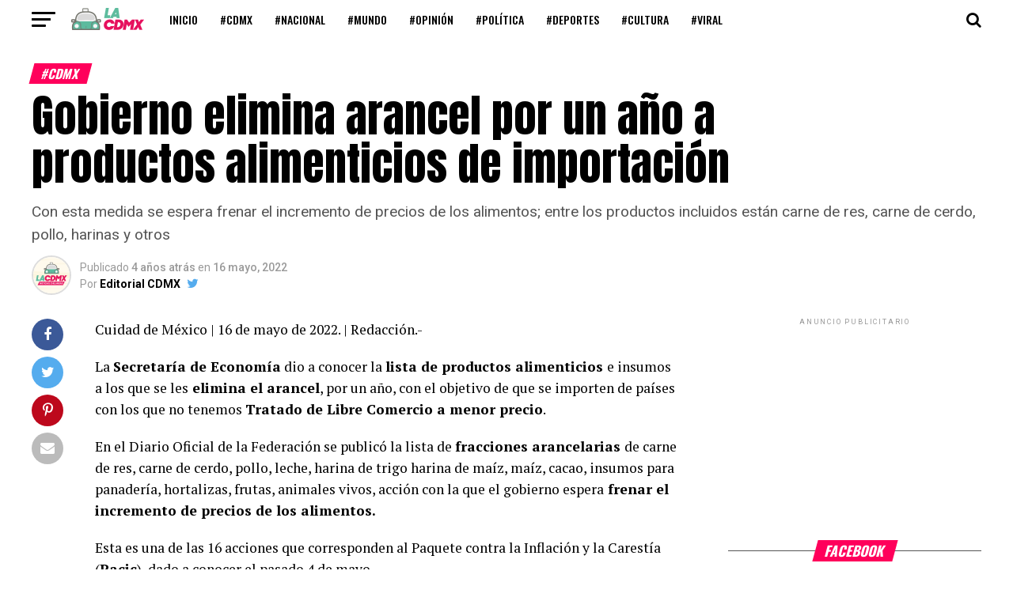

--- FILE ---
content_type: text/html; charset=UTF-8
request_url: https://lacd.mx/gobierno-elimina-arancel-por-un-ano-a-productos-alimenticios-de-importacion/
body_size: 164236
content:
<!DOCTYPE html>
<html lang="es">
<head>
<meta charset="UTF-8" >
<meta name="viewport" id="viewport" content="width=device-width, initial-scale=1.0, maximum-scale=1.0, minimum-scale=1.0, user-scalable=no" />
<link rel="pingback" href="https://lacd.mx/xmlrpc.php" />
<meta property="og:type" content="article" />
					<meta property="og:image" content="https://lacd.mx/wp-content/uploads/2022/05/3-1000x600.jpg" />
		<meta name="twitter:image" content="https://lacd.mx/wp-content/uploads/2022/05/3-1000x600.jpg" />
	<meta property="og:url" content="https://lacd.mx/gobierno-elimina-arancel-por-un-ano-a-productos-alimenticios-de-importacion/" />
<meta property="og:title" content="Gobierno elimina arancel por un año a productos alimenticios de importación" />
<meta property="og:description" content="Con esta medida se espera frenar el incremento de precios de los alimentos; entre los productos incluidos están carne de res, carne de cerdo, pollo, harinas y otros" />
<meta name="twitter:card" content="summary_large_image">
<meta name="twitter:url" content="https://lacd.mx/gobierno-elimina-arancel-por-un-ano-a-productos-alimenticios-de-importacion/">
<meta name="twitter:title" content="Gobierno elimina arancel por un año a productos alimenticios de importación">
<meta name="twitter:description" content="Con esta medida se espera frenar el incremento de precios de los alimentos; entre los productos incluidos están carne de res, carne de cerdo, pollo, harinas y otros">
<meta name='robots' content='index, follow, max-image-preview:large, max-snippet:-1, max-video-preview:-1' />

	<!-- This site is optimized with the Yoast SEO plugin v26.5 - https://yoast.com/wordpress/plugins/seo/ -->
	<title>Gobierno elimina arancel por un año a productos alimenticios de importación - La CDMX</title>
	<link rel="canonical" href="https://lacd.mx/gobierno-elimina-arancel-por-un-ano-a-productos-alimenticios-de-importacion/" />
	<meta property="og:locale" content="es_MX" />
	<meta property="og:type" content="article" />
	<meta property="og:title" content="Gobierno elimina arancel por un año a productos alimenticios de importación - La CDMX" />
	<meta property="og:description" content="Con esta medida se espera frenar el incremento de precios de los alimentos; entre los productos incluidos están carne de res, carne de cerdo, pollo, harinas y otros" />
	<meta property="og:url" content="https://lacd.mx/gobierno-elimina-arancel-por-un-ano-a-productos-alimenticios-de-importacion/" />
	<meta property="og:site_name" content="La CDMX" />
	<meta property="article:publisher" content="https://www.facebook.com/LaCDMXoficial/" />
	<meta property="article:author" content="https://www.facebook.com/LaCDMXoficial/" />
	<meta property="article:published_time" content="2022-05-16T14:34:54+00:00" />
	<meta property="og:image" content="https://lacd.mx/wp-content/uploads/2022/05/3.jpg" />
	<meta property="og:image:width" content="1201" />
	<meta property="og:image:height" content="740" />
	<meta property="og:image:type" content="image/jpeg" />
	<meta name="author" content="Editorial CDMX" />
	<meta name="twitter:card" content="summary_large_image" />
	<meta name="twitter:creator" content="@https://twitter.com/lacdMXoficial" />
	<meta name="twitter:site" content="@lacdMXoficial" />
	<meta name="twitter:label1" content="Escrito por" />
	<meta name="twitter:data1" content="Editorial CDMX" />
	<meta name="twitter:label2" content="Tiempo de lectura" />
	<meta name="twitter:data2" content="1 minuto" />
	<script type="application/ld+json" class="yoast-schema-graph">{"@context":"https://schema.org","@graph":[{"@type":"Article","@id":"https://lacd.mx/gobierno-elimina-arancel-por-un-ano-a-productos-alimenticios-de-importacion/#article","isPartOf":{"@id":"https://lacd.mx/gobierno-elimina-arancel-por-un-ano-a-productos-alimenticios-de-importacion/"},"author":{"name":"Editorial CDMX","@id":"https://lacd.mx/#/schema/person/456f0b8ef8d4a7608b0765c4722b53b0"},"headline":"Gobierno elimina arancel por un año a productos alimenticios de importación","datePublished":"2022-05-16T14:34:54+00:00","mainEntityOfPage":{"@id":"https://lacd.mx/gobierno-elimina-arancel-por-un-ano-a-productos-alimenticios-de-importacion/"},"wordCount":297,"publisher":{"@id":"https://lacd.mx/#organization"},"image":{"@id":"https://lacd.mx/gobierno-elimina-arancel-por-un-ano-a-productos-alimenticios-de-importacion/#primaryimage"},"thumbnailUrl":"https://lacd.mx/wp-content/uploads/2022/05/3.jpg","keywords":["Featured"],"articleSection":["#CDMX","#Nacional"],"inLanguage":"es"},{"@type":"WebPage","@id":"https://lacd.mx/gobierno-elimina-arancel-por-un-ano-a-productos-alimenticios-de-importacion/","url":"https://lacd.mx/gobierno-elimina-arancel-por-un-ano-a-productos-alimenticios-de-importacion/","name":"Gobierno elimina arancel por un año a productos alimenticios de importación - La CDMX","isPartOf":{"@id":"https://lacd.mx/#website"},"primaryImageOfPage":{"@id":"https://lacd.mx/gobierno-elimina-arancel-por-un-ano-a-productos-alimenticios-de-importacion/#primaryimage"},"image":{"@id":"https://lacd.mx/gobierno-elimina-arancel-por-un-ano-a-productos-alimenticios-de-importacion/#primaryimage"},"thumbnailUrl":"https://lacd.mx/wp-content/uploads/2022/05/3.jpg","datePublished":"2022-05-16T14:34:54+00:00","breadcrumb":{"@id":"https://lacd.mx/gobierno-elimina-arancel-por-un-ano-a-productos-alimenticios-de-importacion/#breadcrumb"},"inLanguage":"es","potentialAction":[{"@type":"ReadAction","target":["https://lacd.mx/gobierno-elimina-arancel-por-un-ano-a-productos-alimenticios-de-importacion/"]}]},{"@type":"ImageObject","inLanguage":"es","@id":"https://lacd.mx/gobierno-elimina-arancel-por-un-ano-a-productos-alimenticios-de-importacion/#primaryimage","url":"https://lacd.mx/wp-content/uploads/2022/05/3.jpg","contentUrl":"https://lacd.mx/wp-content/uploads/2022/05/3.jpg","width":1201,"height":740},{"@type":"BreadcrumbList","@id":"https://lacd.mx/gobierno-elimina-arancel-por-un-ano-a-productos-alimenticios-de-importacion/#breadcrumb","itemListElement":[{"@type":"ListItem","position":1,"name":"Inicio","item":"https://lacd.mx/"},{"@type":"ListItem","position":2,"name":"Gobierno elimina arancel por un año a productos alimenticios de importación"}]},{"@type":"WebSite","@id":"https://lacd.mx/#website","url":"https://lacd.mx/","name":"La CDMX","description":"Noticias chilangas. Acá las quesadillas no siempre llevan queso.","publisher":{"@id":"https://lacd.mx/#organization"},"potentialAction":[{"@type":"SearchAction","target":{"@type":"EntryPoint","urlTemplate":"https://lacd.mx/?s={search_term_string}"},"query-input":{"@type":"PropertyValueSpecification","valueRequired":true,"valueName":"search_term_string"}}],"inLanguage":"es"},{"@type":"Organization","@id":"https://lacd.mx/#organization","name":"La CDMX Noticias","url":"https://lacd.mx/","logo":{"@type":"ImageObject","inLanguage":"es","@id":"https://lacd.mx/#/schema/logo/image/","url":"https://lacd.mx/wp-content/uploads/2021/10/lacdmx.png","contentUrl":"https://lacd.mx/wp-content/uploads/2021/10/lacdmx.png","width":600,"height":180,"caption":"La CDMX Noticias"},"image":{"@id":"https://lacd.mx/#/schema/logo/image/"},"sameAs":["https://www.facebook.com/LaCDMXoficial/","https://x.com/lacdMXoficial"]},{"@type":"Person","@id":"https://lacd.mx/#/schema/person/456f0b8ef8d4a7608b0765c4722b53b0","name":"Editorial CDMX","image":{"@type":"ImageObject","inLanguage":"es","@id":"https://lacd.mx/#/schema/person/image/","url":"https://secure.gravatar.com/avatar/847e2390d1b867e294d5853e65794f012c29f8af7a8fb9941ab3d0137875e54d?s=96&d=mm&r=g","contentUrl":"https://secure.gravatar.com/avatar/847e2390d1b867e294d5853e65794f012c29f8af7a8fb9941ab3d0137875e54d?s=96&d=mm&r=g","caption":"Editorial CDMX"},"description":"Noticias chilangas. Acá las quesadillas no siempre llevan queso.","sameAs":["http://www.lacd.mx","https://www.facebook.com/LaCDMXoficial/","https://x.com/https://twitter.com/lacdMXoficial"],"url":"https://lacd.mx/author/editorial/"}]}</script>
	<!-- / Yoast SEO plugin. -->


<link rel='dns-prefetch' href='//www.googletagmanager.com' />
<link rel='dns-prefetch' href='//ajax.googleapis.com' />
<link rel='dns-prefetch' href='//fonts.googleapis.com' />
<link rel="alternate" type="application/rss+xml" title="La CDMX &raquo; Feed" href="https://lacd.mx/feed/" />
<link rel="alternate" title="oEmbed (JSON)" type="application/json+oembed" href="https://lacd.mx/wp-json/oembed/1.0/embed?url=https%3A%2F%2Flacd.mx%2Fgobierno-elimina-arancel-por-un-ano-a-productos-alimenticios-de-importacion%2F" />
<link rel="alternate" title="oEmbed (XML)" type="text/xml+oembed" href="https://lacd.mx/wp-json/oembed/1.0/embed?url=https%3A%2F%2Flacd.mx%2Fgobierno-elimina-arancel-por-un-ano-a-productos-alimenticios-de-importacion%2F&#038;format=xml" />
<style id='wp-img-auto-sizes-contain-inline-css' type='text/css'>
img:is([sizes=auto i],[sizes^="auto," i]){contain-intrinsic-size:3000px 1500px}
/*# sourceURL=wp-img-auto-sizes-contain-inline-css */
</style>
<style id='wp-emoji-styles-inline-css' type='text/css'>

	img.wp-smiley, img.emoji {
		display: inline !important;
		border: none !important;
		box-shadow: none !important;
		height: 1em !important;
		width: 1em !important;
		margin: 0 0.07em !important;
		vertical-align: -0.1em !important;
		background: none !important;
		padding: 0 !important;
	}
/*# sourceURL=wp-emoji-styles-inline-css */
</style>
<style id='wp-block-library-inline-css' type='text/css'>
:root{--wp-block-synced-color:#7a00df;--wp-block-synced-color--rgb:122,0,223;--wp-bound-block-color:var(--wp-block-synced-color);--wp-editor-canvas-background:#ddd;--wp-admin-theme-color:#007cba;--wp-admin-theme-color--rgb:0,124,186;--wp-admin-theme-color-darker-10:#006ba1;--wp-admin-theme-color-darker-10--rgb:0,107,160.5;--wp-admin-theme-color-darker-20:#005a87;--wp-admin-theme-color-darker-20--rgb:0,90,135;--wp-admin-border-width-focus:2px}@media (min-resolution:192dpi){:root{--wp-admin-border-width-focus:1.5px}}.wp-element-button{cursor:pointer}:root .has-very-light-gray-background-color{background-color:#eee}:root .has-very-dark-gray-background-color{background-color:#313131}:root .has-very-light-gray-color{color:#eee}:root .has-very-dark-gray-color{color:#313131}:root .has-vivid-green-cyan-to-vivid-cyan-blue-gradient-background{background:linear-gradient(135deg,#00d084,#0693e3)}:root .has-purple-crush-gradient-background{background:linear-gradient(135deg,#34e2e4,#4721fb 50%,#ab1dfe)}:root .has-hazy-dawn-gradient-background{background:linear-gradient(135deg,#faaca8,#dad0ec)}:root .has-subdued-olive-gradient-background{background:linear-gradient(135deg,#fafae1,#67a671)}:root .has-atomic-cream-gradient-background{background:linear-gradient(135deg,#fdd79a,#004a59)}:root .has-nightshade-gradient-background{background:linear-gradient(135deg,#330968,#31cdcf)}:root .has-midnight-gradient-background{background:linear-gradient(135deg,#020381,#2874fc)}:root{--wp--preset--font-size--normal:16px;--wp--preset--font-size--huge:42px}.has-regular-font-size{font-size:1em}.has-larger-font-size{font-size:2.625em}.has-normal-font-size{font-size:var(--wp--preset--font-size--normal)}.has-huge-font-size{font-size:var(--wp--preset--font-size--huge)}.has-text-align-center{text-align:center}.has-text-align-left{text-align:left}.has-text-align-right{text-align:right}.has-fit-text{white-space:nowrap!important}#end-resizable-editor-section{display:none}.aligncenter{clear:both}.items-justified-left{justify-content:flex-start}.items-justified-center{justify-content:center}.items-justified-right{justify-content:flex-end}.items-justified-space-between{justify-content:space-between}.screen-reader-text{border:0;clip-path:inset(50%);height:1px;margin:-1px;overflow:hidden;padding:0;position:absolute;width:1px;word-wrap:normal!important}.screen-reader-text:focus{background-color:#ddd;clip-path:none;color:#444;display:block;font-size:1em;height:auto;left:5px;line-height:normal;padding:15px 23px 14px;text-decoration:none;top:5px;width:auto;z-index:100000}html :where(.has-border-color){border-style:solid}html :where([style*=border-top-color]){border-top-style:solid}html :where([style*=border-right-color]){border-right-style:solid}html :where([style*=border-bottom-color]){border-bottom-style:solid}html :where([style*=border-left-color]){border-left-style:solid}html :where([style*=border-width]){border-style:solid}html :where([style*=border-top-width]){border-top-style:solid}html :where([style*=border-right-width]){border-right-style:solid}html :where([style*=border-bottom-width]){border-bottom-style:solid}html :where([style*=border-left-width]){border-left-style:solid}html :where(img[class*=wp-image-]){height:auto;max-width:100%}:where(figure){margin:0 0 1em}html :where(.is-position-sticky){--wp-admin--admin-bar--position-offset:var(--wp-admin--admin-bar--height,0px)}@media screen and (max-width:600px){html :where(.is-position-sticky){--wp-admin--admin-bar--position-offset:0px}}

/*# sourceURL=wp-block-library-inline-css */
</style><style id='global-styles-inline-css' type='text/css'>
:root{--wp--preset--aspect-ratio--square: 1;--wp--preset--aspect-ratio--4-3: 4/3;--wp--preset--aspect-ratio--3-4: 3/4;--wp--preset--aspect-ratio--3-2: 3/2;--wp--preset--aspect-ratio--2-3: 2/3;--wp--preset--aspect-ratio--16-9: 16/9;--wp--preset--aspect-ratio--9-16: 9/16;--wp--preset--color--black: #000000;--wp--preset--color--cyan-bluish-gray: #abb8c3;--wp--preset--color--white: #ffffff;--wp--preset--color--pale-pink: #f78da7;--wp--preset--color--vivid-red: #cf2e2e;--wp--preset--color--luminous-vivid-orange: #ff6900;--wp--preset--color--luminous-vivid-amber: #fcb900;--wp--preset--color--light-green-cyan: #7bdcb5;--wp--preset--color--vivid-green-cyan: #00d084;--wp--preset--color--pale-cyan-blue: #8ed1fc;--wp--preset--color--vivid-cyan-blue: #0693e3;--wp--preset--color--vivid-purple: #9b51e0;--wp--preset--color--: #444;--wp--preset--gradient--vivid-cyan-blue-to-vivid-purple: linear-gradient(135deg,rgb(6,147,227) 0%,rgb(155,81,224) 100%);--wp--preset--gradient--light-green-cyan-to-vivid-green-cyan: linear-gradient(135deg,rgb(122,220,180) 0%,rgb(0,208,130) 100%);--wp--preset--gradient--luminous-vivid-amber-to-luminous-vivid-orange: linear-gradient(135deg,rgb(252,185,0) 0%,rgb(255,105,0) 100%);--wp--preset--gradient--luminous-vivid-orange-to-vivid-red: linear-gradient(135deg,rgb(255,105,0) 0%,rgb(207,46,46) 100%);--wp--preset--gradient--very-light-gray-to-cyan-bluish-gray: linear-gradient(135deg,rgb(238,238,238) 0%,rgb(169,184,195) 100%);--wp--preset--gradient--cool-to-warm-spectrum: linear-gradient(135deg,rgb(74,234,220) 0%,rgb(151,120,209) 20%,rgb(207,42,186) 40%,rgb(238,44,130) 60%,rgb(251,105,98) 80%,rgb(254,248,76) 100%);--wp--preset--gradient--blush-light-purple: linear-gradient(135deg,rgb(255,206,236) 0%,rgb(152,150,240) 100%);--wp--preset--gradient--blush-bordeaux: linear-gradient(135deg,rgb(254,205,165) 0%,rgb(254,45,45) 50%,rgb(107,0,62) 100%);--wp--preset--gradient--luminous-dusk: linear-gradient(135deg,rgb(255,203,112) 0%,rgb(199,81,192) 50%,rgb(65,88,208) 100%);--wp--preset--gradient--pale-ocean: linear-gradient(135deg,rgb(255,245,203) 0%,rgb(182,227,212) 50%,rgb(51,167,181) 100%);--wp--preset--gradient--electric-grass: linear-gradient(135deg,rgb(202,248,128) 0%,rgb(113,206,126) 100%);--wp--preset--gradient--midnight: linear-gradient(135deg,rgb(2,3,129) 0%,rgb(40,116,252) 100%);--wp--preset--font-size--small: 13px;--wp--preset--font-size--medium: 20px;--wp--preset--font-size--large: 36px;--wp--preset--font-size--x-large: 42px;--wp--preset--spacing--20: 0.44rem;--wp--preset--spacing--30: 0.67rem;--wp--preset--spacing--40: 1rem;--wp--preset--spacing--50: 1.5rem;--wp--preset--spacing--60: 2.25rem;--wp--preset--spacing--70: 3.38rem;--wp--preset--spacing--80: 5.06rem;--wp--preset--shadow--natural: 6px 6px 9px rgba(0, 0, 0, 0.2);--wp--preset--shadow--deep: 12px 12px 50px rgba(0, 0, 0, 0.4);--wp--preset--shadow--sharp: 6px 6px 0px rgba(0, 0, 0, 0.2);--wp--preset--shadow--outlined: 6px 6px 0px -3px rgb(255, 255, 255), 6px 6px rgb(0, 0, 0);--wp--preset--shadow--crisp: 6px 6px 0px rgb(0, 0, 0);}:where(.is-layout-flex){gap: 0.5em;}:where(.is-layout-grid){gap: 0.5em;}body .is-layout-flex{display: flex;}.is-layout-flex{flex-wrap: wrap;align-items: center;}.is-layout-flex > :is(*, div){margin: 0;}body .is-layout-grid{display: grid;}.is-layout-grid > :is(*, div){margin: 0;}:where(.wp-block-columns.is-layout-flex){gap: 2em;}:where(.wp-block-columns.is-layout-grid){gap: 2em;}:where(.wp-block-post-template.is-layout-flex){gap: 1.25em;}:where(.wp-block-post-template.is-layout-grid){gap: 1.25em;}.has-black-color{color: var(--wp--preset--color--black) !important;}.has-cyan-bluish-gray-color{color: var(--wp--preset--color--cyan-bluish-gray) !important;}.has-white-color{color: var(--wp--preset--color--white) !important;}.has-pale-pink-color{color: var(--wp--preset--color--pale-pink) !important;}.has-vivid-red-color{color: var(--wp--preset--color--vivid-red) !important;}.has-luminous-vivid-orange-color{color: var(--wp--preset--color--luminous-vivid-orange) !important;}.has-luminous-vivid-amber-color{color: var(--wp--preset--color--luminous-vivid-amber) !important;}.has-light-green-cyan-color{color: var(--wp--preset--color--light-green-cyan) !important;}.has-vivid-green-cyan-color{color: var(--wp--preset--color--vivid-green-cyan) !important;}.has-pale-cyan-blue-color{color: var(--wp--preset--color--pale-cyan-blue) !important;}.has-vivid-cyan-blue-color{color: var(--wp--preset--color--vivid-cyan-blue) !important;}.has-vivid-purple-color{color: var(--wp--preset--color--vivid-purple) !important;}.has-black-background-color{background-color: var(--wp--preset--color--black) !important;}.has-cyan-bluish-gray-background-color{background-color: var(--wp--preset--color--cyan-bluish-gray) !important;}.has-white-background-color{background-color: var(--wp--preset--color--white) !important;}.has-pale-pink-background-color{background-color: var(--wp--preset--color--pale-pink) !important;}.has-vivid-red-background-color{background-color: var(--wp--preset--color--vivid-red) !important;}.has-luminous-vivid-orange-background-color{background-color: var(--wp--preset--color--luminous-vivid-orange) !important;}.has-luminous-vivid-amber-background-color{background-color: var(--wp--preset--color--luminous-vivid-amber) !important;}.has-light-green-cyan-background-color{background-color: var(--wp--preset--color--light-green-cyan) !important;}.has-vivid-green-cyan-background-color{background-color: var(--wp--preset--color--vivid-green-cyan) !important;}.has-pale-cyan-blue-background-color{background-color: var(--wp--preset--color--pale-cyan-blue) !important;}.has-vivid-cyan-blue-background-color{background-color: var(--wp--preset--color--vivid-cyan-blue) !important;}.has-vivid-purple-background-color{background-color: var(--wp--preset--color--vivid-purple) !important;}.has-black-border-color{border-color: var(--wp--preset--color--black) !important;}.has-cyan-bluish-gray-border-color{border-color: var(--wp--preset--color--cyan-bluish-gray) !important;}.has-white-border-color{border-color: var(--wp--preset--color--white) !important;}.has-pale-pink-border-color{border-color: var(--wp--preset--color--pale-pink) !important;}.has-vivid-red-border-color{border-color: var(--wp--preset--color--vivid-red) !important;}.has-luminous-vivid-orange-border-color{border-color: var(--wp--preset--color--luminous-vivid-orange) !important;}.has-luminous-vivid-amber-border-color{border-color: var(--wp--preset--color--luminous-vivid-amber) !important;}.has-light-green-cyan-border-color{border-color: var(--wp--preset--color--light-green-cyan) !important;}.has-vivid-green-cyan-border-color{border-color: var(--wp--preset--color--vivid-green-cyan) !important;}.has-pale-cyan-blue-border-color{border-color: var(--wp--preset--color--pale-cyan-blue) !important;}.has-vivid-cyan-blue-border-color{border-color: var(--wp--preset--color--vivid-cyan-blue) !important;}.has-vivid-purple-border-color{border-color: var(--wp--preset--color--vivid-purple) !important;}.has-vivid-cyan-blue-to-vivid-purple-gradient-background{background: var(--wp--preset--gradient--vivid-cyan-blue-to-vivid-purple) !important;}.has-light-green-cyan-to-vivid-green-cyan-gradient-background{background: var(--wp--preset--gradient--light-green-cyan-to-vivid-green-cyan) !important;}.has-luminous-vivid-amber-to-luminous-vivid-orange-gradient-background{background: var(--wp--preset--gradient--luminous-vivid-amber-to-luminous-vivid-orange) !important;}.has-luminous-vivid-orange-to-vivid-red-gradient-background{background: var(--wp--preset--gradient--luminous-vivid-orange-to-vivid-red) !important;}.has-very-light-gray-to-cyan-bluish-gray-gradient-background{background: var(--wp--preset--gradient--very-light-gray-to-cyan-bluish-gray) !important;}.has-cool-to-warm-spectrum-gradient-background{background: var(--wp--preset--gradient--cool-to-warm-spectrum) !important;}.has-blush-light-purple-gradient-background{background: var(--wp--preset--gradient--blush-light-purple) !important;}.has-blush-bordeaux-gradient-background{background: var(--wp--preset--gradient--blush-bordeaux) !important;}.has-luminous-dusk-gradient-background{background: var(--wp--preset--gradient--luminous-dusk) !important;}.has-pale-ocean-gradient-background{background: var(--wp--preset--gradient--pale-ocean) !important;}.has-electric-grass-gradient-background{background: var(--wp--preset--gradient--electric-grass) !important;}.has-midnight-gradient-background{background: var(--wp--preset--gradient--midnight) !important;}.has-small-font-size{font-size: var(--wp--preset--font-size--small) !important;}.has-medium-font-size{font-size: var(--wp--preset--font-size--medium) !important;}.has-large-font-size{font-size: var(--wp--preset--font-size--large) !important;}.has-x-large-font-size{font-size: var(--wp--preset--font-size--x-large) !important;}
/*# sourceURL=global-styles-inline-css */
</style>

<style id='classic-theme-styles-inline-css' type='text/css'>
/*! This file is auto-generated */
.wp-block-button__link{color:#fff;background-color:#32373c;border-radius:9999px;box-shadow:none;text-decoration:none;padding:calc(.667em + 2px) calc(1.333em + 2px);font-size:1.125em}.wp-block-file__button{background:#32373c;color:#fff;text-decoration:none}
/*# sourceURL=/wp-includes/css/classic-themes.min.css */
</style>
<link rel='stylesheet' id='contact-form-7-css' href='https://lacd.mx/wp-content/plugins/contact-form-7/includes/css/styles.css?ver=6.1.4' type='text/css' media='all' />
<link rel='stylesheet' id='ctf_styles-css' href='https://lacd.mx/wp-content/plugins/custom-twitter-feeds/css/ctf-styles.min.css?ver=2.3.1' type='text/css' media='all' />
<link rel='stylesheet' id='theiaPostSlider-css' href='https://lacd.mx/wp-content/plugins/theia-post-slider/dist/css/font-theme.css?ver=2.1.3' type='text/css' media='all' />
<style id='theiaPostSlider-inline-css' type='text/css'>


				.theiaPostSlider_nav.fontTheme ._title,
				.theiaPostSlider_nav.fontTheme ._text {
					line-height: 48px;
				}
	
				.theiaPostSlider_nav.fontTheme ._button,
				.theiaPostSlider_nav.fontTheme ._button svg {
					color: #f08100;
					fill: #f08100;
				}
	
				.theiaPostSlider_nav.fontTheme ._button ._2 span {
					font-size: 48px;
					line-height: 48px;
				}
	
				.theiaPostSlider_nav.fontTheme ._button ._2 svg {
					width: 48px;
				}
	
				.theiaPostSlider_nav.fontTheme ._button:hover,
				.theiaPostSlider_nav.fontTheme ._button:focus,
				.theiaPostSlider_nav.fontTheme ._button:hover svg,
				.theiaPostSlider_nav.fontTheme ._button:focus svg {
					color: #ffa338;
					fill: #ffa338;
				}
	
				.theiaPostSlider_nav.fontTheme ._disabled,				 
                .theiaPostSlider_nav.fontTheme ._disabled svg {
					color: #777777 !important;
					fill: #777777 !important;
				}
			
/*# sourceURL=theiaPostSlider-inline-css */
</style>
<link rel='stylesheet' id='theiaPostSlider-font-css' href='https://lacd.mx/wp-content/plugins/theia-post-slider/assets/fonts/style.css?ver=2.1.3' type='text/css' media='all' />
<link rel='stylesheet' id='ql-jquery-ui-css' href='//ajax.googleapis.com/ajax/libs/jqueryui/1.12.1/themes/smoothness/jquery-ui.css?ver=6.9' type='text/css' media='all' />
<link rel='stylesheet' id='reviewer-photoswipe-css' href='https://lacd.mx/wp-content/plugins/reviewer/public/assets/css/photoswipe.css?ver=3.14.2' type='text/css' media='all' />
<link rel='stylesheet' id='dashicons-css' href='https://lacd.mx/wp-includes/css/dashicons.min.css?ver=6.9' type='text/css' media='all' />
<link rel='stylesheet' id='reviewer-public-css' href='https://lacd.mx/wp-content/plugins/reviewer/public/assets/css/reviewer-public.css?ver=3.14.2' type='text/css' media='all' />
<link rel='stylesheet' id='mvp-custom-style-css' href='https://lacd.mx/wp-content/themes/zox-news/style.css?ver=6.9' type='text/css' media='all' />
<style id='mvp-custom-style-inline-css' type='text/css'>


#mvp-wallpaper {
	background: url() no-repeat 50% 0;
	}

#mvp-foot-copy a {
	color: #0be6af;
	}

#mvp-content-main p a,
#mvp-content-main ul a,
#mvp-content-main ol a,
.mvp-post-add-main p a,
.mvp-post-add-main ul a,
.mvp-post-add-main ol a {
	box-shadow: inset 0 -4px 0 #0be6af;
	}

#mvp-content-main p a:hover,
#mvp-content-main ul a:hover,
#mvp-content-main ol a:hover,
.mvp-post-add-main p a:hover,
.mvp-post-add-main ul a:hover,
.mvp-post-add-main ol a:hover {
	background: #0be6af;
	}

a,
a:visited,
.post-info-name a,
.woocommerce .woocommerce-breadcrumb a {
	color: #ff005b;
	}

#mvp-side-wrap a:hover {
	color: #ff005b;
	}

.mvp-fly-top:hover,
.mvp-vid-box-wrap,
ul.mvp-soc-mob-list li.mvp-soc-mob-com {
	background: #0be6af;
	}

nav.mvp-fly-nav-menu ul li.menu-item-has-children:after,
.mvp-feat1-left-wrap span.mvp-cd-cat,
.mvp-widget-feat1-top-story span.mvp-cd-cat,
.mvp-widget-feat2-left-cont span.mvp-cd-cat,
.mvp-widget-dark-feat span.mvp-cd-cat,
.mvp-widget-dark-sub span.mvp-cd-cat,
.mvp-vid-wide-text span.mvp-cd-cat,
.mvp-feat2-top-text span.mvp-cd-cat,
.mvp-feat3-main-story span.mvp-cd-cat,
.mvp-feat3-sub-text span.mvp-cd-cat,
.mvp-feat4-main-text span.mvp-cd-cat,
.woocommerce-message:before,
.woocommerce-info:before,
.woocommerce-message:before {
	color: #0be6af;
	}

#searchform input,
.mvp-authors-name {
	border-bottom: 1px solid #0be6af;
	}

.mvp-fly-top:hover {
	border-top: 1px solid #0be6af;
	border-left: 1px solid #0be6af;
	border-bottom: 1px solid #0be6af;
	}

.woocommerce .widget_price_filter .ui-slider .ui-slider-handle,
.woocommerce #respond input#submit.alt,
.woocommerce a.button.alt,
.woocommerce button.button.alt,
.woocommerce input.button.alt,
.woocommerce #respond input#submit.alt:hover,
.woocommerce a.button.alt:hover,
.woocommerce button.button.alt:hover,
.woocommerce input.button.alt:hover {
	background-color: #0be6af;
	}

.woocommerce-error,
.woocommerce-info,
.woocommerce-message {
	border-top-color: #0be6af;
	}

ul.mvp-feat1-list-buts li.active span.mvp-feat1-list-but,
span.mvp-widget-home-title,
span.mvp-post-cat,
span.mvp-feat1-pop-head {
	background: #ff005b;
	}

.woocommerce span.onsale {
	background-color: #ff005b;
	}

.mvp-widget-feat2-side-more-but,
.woocommerce .star-rating span:before,
span.mvp-prev-next-label,
.mvp-cat-date-wrap .sticky {
	color: #ff005b !important;
	}

#mvp-main-nav-top,
#mvp-fly-wrap,
.mvp-soc-mob-right,
#mvp-main-nav-small-cont {
	background: #000000;
	}

#mvp-main-nav-small .mvp-fly-but-wrap span,
#mvp-main-nav-small .mvp-search-but-wrap span,
.mvp-nav-top-left .mvp-fly-but-wrap span,
#mvp-fly-wrap .mvp-fly-but-wrap span {
	background: #555555;
	}

.mvp-nav-top-right .mvp-nav-search-but,
span.mvp-fly-soc-head,
.mvp-soc-mob-right i,
#mvp-main-nav-small span.mvp-nav-search-but,
#mvp-main-nav-small .mvp-nav-menu ul li a  {
	color: #555555;
	}

#mvp-main-nav-small .mvp-nav-menu ul li.menu-item-has-children a:after {
	border-color: #555555 transparent transparent transparent;
	}

#mvp-nav-top-wrap span.mvp-nav-search-but:hover,
#mvp-main-nav-small span.mvp-nav-search-but:hover {
	color: #0be6af;
	}

#mvp-nav-top-wrap .mvp-fly-but-wrap:hover span,
#mvp-main-nav-small .mvp-fly-but-wrap:hover span,
span.mvp-woo-cart-num:hover {
	background: #0be6af;
	}

#mvp-main-nav-bot-cont {
	background: #ffffff;
	}

#mvp-nav-bot-wrap .mvp-fly-but-wrap span,
#mvp-nav-bot-wrap .mvp-search-but-wrap span {
	background: #000000;
	}

#mvp-nav-bot-wrap span.mvp-nav-search-but,
#mvp-nav-bot-wrap .mvp-nav-menu ul li a {
	color: #000000;
	}

#mvp-nav-bot-wrap .mvp-nav-menu ul li.menu-item-has-children a:after {
	border-color: #000000 transparent transparent transparent;
	}

.mvp-nav-menu ul li:hover a {
	border-bottom: 5px solid #0be6af;
	}

#mvp-nav-bot-wrap .mvp-fly-but-wrap:hover span {
	background: #0be6af;
	}

#mvp-nav-bot-wrap span.mvp-nav-search-but:hover {
	color: #0be6af;
	}

body,
.mvp-feat1-feat-text p,
.mvp-feat2-top-text p,
.mvp-feat3-main-text p,
.mvp-feat3-sub-text p,
#searchform input,
.mvp-author-info-text,
span.mvp-post-excerpt,
.mvp-nav-menu ul li ul.sub-menu li a,
nav.mvp-fly-nav-menu ul li a,
.mvp-ad-label,
span.mvp-feat-caption,
.mvp-post-tags a,
.mvp-post-tags a:visited,
span.mvp-author-box-name a,
#mvp-author-box-text p,
.mvp-post-gallery-text p,
ul.mvp-soc-mob-list li span,
#comments,
h3#reply-title,
h2.comments,
#mvp-foot-copy p,
span.mvp-fly-soc-head,
.mvp-post-tags-header,
span.mvp-prev-next-label,
span.mvp-post-add-link-but,
#mvp-comments-button a,
#mvp-comments-button span.mvp-comment-but-text,
.woocommerce ul.product_list_widget span.product-title,
.woocommerce ul.product_list_widget li a,
.woocommerce #reviews #comments ol.commentlist li .comment-text p.meta,
.woocommerce div.product p.price,
.woocommerce div.product p.price ins,
.woocommerce div.product p.price del,
.woocommerce ul.products li.product .price del,
.woocommerce ul.products li.product .price ins,
.woocommerce ul.products li.product .price,
.woocommerce #respond input#submit,
.woocommerce a.button,
.woocommerce button.button,
.woocommerce input.button,
.woocommerce .widget_price_filter .price_slider_amount .button,
.woocommerce span.onsale,
.woocommerce-review-link,
#woo-content p.woocommerce-result-count,
.woocommerce div.product .woocommerce-tabs ul.tabs li a,
a.mvp-inf-more-but,
span.mvp-cont-read-but,
span.mvp-cd-cat,
span.mvp-cd-date,
.mvp-feat4-main-text p,
span.mvp-woo-cart-num,
span.mvp-widget-home-title2,
.wp-caption,
#mvp-content-main p.wp-caption-text,
.gallery-caption,
.mvp-post-add-main p.wp-caption-text,
#bbpress-forums,
#bbpress-forums p,
.protected-post-form input,
#mvp-feat6-text p {
	font-family: 'Roboto', sans-serif;
	}

.mvp-blog-story-text p,
span.mvp-author-page-desc,
#mvp-404 p,
.mvp-widget-feat1-bot-text p,
.mvp-widget-feat2-left-text p,
.mvp-flex-story-text p,
.mvp-search-text p,
#mvp-content-main p,
.mvp-post-add-main p,
#mvp-content-main ul li,
#mvp-content-main ol li,
.rwp-summary,
.rwp-u-review__comment,
.mvp-feat5-mid-main-text p,
.mvp-feat5-small-main-text p,
#mvp-content-main .wp-block-button__link,
.wp-block-audio figcaption,
.wp-block-video figcaption,
.wp-block-embed figcaption,
.wp-block-verse pre,
pre.wp-block-verse {
	font-family: 'PT Serif', sans-serif;
	}

.mvp-nav-menu ul li a,
#mvp-foot-menu ul li a {
	font-family: 'Oswald', sans-serif;
	}


.mvp-feat1-sub-text h2,
.mvp-feat1-pop-text h2,
.mvp-feat1-list-text h2,
.mvp-widget-feat1-top-text h2,
.mvp-widget-feat1-bot-text h2,
.mvp-widget-dark-feat-text h2,
.mvp-widget-dark-sub-text h2,
.mvp-widget-feat2-left-text h2,
.mvp-widget-feat2-right-text h2,
.mvp-blog-story-text h2,
.mvp-flex-story-text h2,
.mvp-vid-wide-more-text p,
.mvp-prev-next-text p,
.mvp-related-text,
.mvp-post-more-text p,
h2.mvp-authors-latest a,
.mvp-feat2-bot-text h2,
.mvp-feat3-sub-text h2,
.mvp-feat3-main-text h2,
.mvp-feat4-main-text h2,
.mvp-feat5-text h2,
.mvp-feat5-mid-main-text h2,
.mvp-feat5-small-main-text h2,
.mvp-feat5-mid-sub-text h2,
#mvp-feat6-text h2,
.alp-related-posts-wrapper .alp-related-post .post-title {
	font-family: 'Oswald', sans-serif;
	}

.mvp-feat2-top-text h2,
.mvp-feat1-feat-text h2,
h1.mvp-post-title,
h1.mvp-post-title-wide,
.mvp-drop-nav-title h4,
#mvp-content-main blockquote p,
.mvp-post-add-main blockquote p,
#mvp-content-main p.has-large-font-size,
#mvp-404 h1,
#woo-content h1.page-title,
.woocommerce div.product .product_title,
.woocommerce ul.products li.product h3,
.alp-related-posts .current .post-title {
	font-family: 'Oswald', sans-serif;
	}

span.mvp-feat1-pop-head,
.mvp-feat1-pop-text:before,
span.mvp-feat1-list-but,
span.mvp-widget-home-title,
.mvp-widget-feat2-side-more,
span.mvp-post-cat,
span.mvp-page-head,
h1.mvp-author-top-head,
.mvp-authors-name,
#mvp-content-main h1,
#mvp-content-main h2,
#mvp-content-main h3,
#mvp-content-main h4,
#mvp-content-main h5,
#mvp-content-main h6,
.woocommerce .related h2,
.woocommerce div.product .woocommerce-tabs .panel h2,
.woocommerce div.product .product_title,
.mvp-feat5-side-list .mvp-feat1-list-img:after {
	font-family: 'Oswald', sans-serif;
	}

	

	#mvp-main-nav-top {
		background: #fff;
		padding: 15px 0 0;
		}
	#mvp-fly-wrap,
	.mvp-soc-mob-right,
	#mvp-main-nav-small-cont {
		background: #fff;
		}
	#mvp-main-nav-small .mvp-fly-but-wrap span,
	#mvp-main-nav-small .mvp-search-but-wrap span,
	.mvp-nav-top-left .mvp-fly-but-wrap span,
	#mvp-fly-wrap .mvp-fly-but-wrap span {
		background: #000;
		}
	.mvp-nav-top-right .mvp-nav-search-but,
	span.mvp-fly-soc-head,
	.mvp-soc-mob-right i,
	#mvp-main-nav-small span.mvp-nav-search-but,
	#mvp-main-nav-small .mvp-nav-menu ul li a  {
		color: #000;
		}
	#mvp-main-nav-small .mvp-nav-menu ul li.menu-item-has-children a:after {
		border-color: #000 transparent transparent transparent;
		}
	.mvp-feat1-feat-text h2,
	h1.mvp-post-title,
	.mvp-feat2-top-text h2,
	.mvp-feat3-main-text h2,
	#mvp-content-main blockquote p,
	.mvp-post-add-main blockquote p {
		font-family: 'Anton', sans-serif;
		font-weight: 400;
		letter-spacing: normal;
		}
	.mvp-feat1-feat-text h2,
	.mvp-feat2-top-text h2,
	.mvp-feat3-main-text h2 {
		line-height: 1;
		text-transform: uppercase;
		}
		

	span.mvp-nav-soc-but,
	ul.mvp-fly-soc-list li a,
	span.mvp-woo-cart-num {
		background: rgba(0,0,0,.8);
		}
	span.mvp-woo-cart-icon {
		color: rgba(0,0,0,.8);
		}
	nav.mvp-fly-nav-menu ul li,
	nav.mvp-fly-nav-menu ul li ul.sub-menu {
		border-top: 1px solid rgba(0,0,0,.1);
		}
	nav.mvp-fly-nav-menu ul li a {
		color: #000;
		}
	.mvp-drop-nav-title h4 {
		color: #000;
		}
		

	#mvp-main-body-wrap {
		padding-top: 20px;
		}
	#mvp-feat2-wrap,
	#mvp-feat4-wrap,
	#mvp-post-feat-img-wide,
	#mvp-vid-wide-wrap {
		margin-top: -20px;
		}
	@media screen and (max-width: 479px) {
		#mvp-main-body-wrap {
			padding-top: 15px;
			}
		#mvp-feat2-wrap,
		#mvp-feat4-wrap,
		#mvp-post-feat-img-wide,
		#mvp-vid-wide-wrap {
			margin-top: -15px;
			}
		}
		

	.mvp-nav-links {
		display: none;
		}
		

	@media screen and (max-width: 479px) {
		.single #mvp-content-body-top {
			max-height: 400px;
			}
		.single .mvp-cont-read-but-wrap {
			display: inline;
			}
		}
		

	.alp-advert {
		display: none;
	}
	.alp-related-posts-wrapper .alp-related-posts .current {
		margin: 0 0 10px;
	}
		
/*# sourceURL=mvp-custom-style-inline-css */
</style>
<link rel='stylesheet' id='mvp-reset-css' href='https://lacd.mx/wp-content/themes/zox-news/css/reset.css?ver=6.9' type='text/css' media='all' />
<link rel='stylesheet' id='fontawesome-css' href='https://lacd.mx/wp-content/themes/zox-news/font-awesome/css/font-awesome.css?ver=6.9' type='text/css' media='all' />
<link crossorigin="anonymous" rel='stylesheet' id='mvp-fonts-css' href='//fonts.googleapis.com/css?family=Roboto%3A300%2C400%2C700%2C900%7COswald%3A400%2C700%7CAdvent+Pro%3A700%7COpen+Sans%3A700%7CAnton%3A400Oswald%3A100%2C200%2C300%2C400%2C500%2C600%2C700%2C800%2C900%7COswald%3A100%2C200%2C300%2C400%2C500%2C600%2C700%2C800%2C900%7COswald%3A100%2C200%2C300%2C400%2C500%2C600%2C700%2C800%2C900%7CRoboto%3A100%2C200%2C300%2C400%2C500%2C600%2C700%2C800%2C900%7CPT+Serif%3A100%2C200%2C300%2C400%2C500%2C600%2C700%2C800%2C900%7COswald%3A100%2C200%2C300%2C400%2C500%2C600%2C700%2C800%2C900%26subset%3Dlatin%2Clatin-ext%2Ccyrillic%2Ccyrillic-ext%2Cgreek-ext%2Cgreek%2Cvietnamese' type='text/css' media='all' />
<link rel='stylesheet' id='mvp-media-queries-css' href='https://lacd.mx/wp-content/themes/zox-news/css/media-queries.css?ver=6.9' type='text/css' media='all' />
<script type="text/javascript" src="https://lacd.mx/wp-includes/js/jquery/jquery.min.js?ver=3.7.1" id="jquery-core-js"></script>
<script type="text/javascript" src="https://lacd.mx/wp-includes/js/jquery/jquery-migrate.min.js?ver=3.4.1" id="jquery-migrate-js"></script>
<script type="text/javascript" src="https://lacd.mx/wp-content/plugins/theia-post-slider/dist/js/jquery.history.js?ver=1.7.1" id="history.js-js"></script>
<script type="text/javascript" src="https://lacd.mx/wp-content/plugins/theia-post-slider/dist/js/async.min.js?ver=14.09.2014" id="async.js-js"></script>
<script type="text/javascript" src="https://lacd.mx/wp-content/plugins/theia-post-slider/dist/js/tps.js?ver=2.1.3" id="theiaPostSlider/theiaPostSlider.js-js"></script>
<script type="text/javascript" src="https://lacd.mx/wp-content/plugins/theia-post-slider/dist/js/main.js?ver=2.1.3" id="theiaPostSlider/main.js-js"></script>
<script type="text/javascript" src="https://lacd.mx/wp-content/plugins/theia-post-slider/dist/js/tps-transition-slide.js?ver=2.1.3" id="theiaPostSlider/transition.js-js"></script>

<!-- Google tag (gtag.js) snippet added by Site Kit -->
<!-- Fragmento de código de Google Analytics añadido por Site Kit -->
<script type="text/javascript" src="https://www.googletagmanager.com/gtag/js?id=GT-NS8P6SD" id="google_gtagjs-js" async></script>
<script type="text/javascript" id="google_gtagjs-js-after">
/* <![CDATA[ */
window.dataLayer = window.dataLayer || [];function gtag(){dataLayer.push(arguments);}
gtag("set","linker",{"domains":["lacd.mx"]});
gtag("js", new Date());
gtag("set", "developer_id.dZTNiMT", true);
gtag("config", "GT-NS8P6SD");
//# sourceURL=google_gtagjs-js-after
/* ]]> */
</script>
<link rel="https://api.w.org/" href="https://lacd.mx/wp-json/" /><link rel="alternate" title="JSON" type="application/json" href="https://lacd.mx/wp-json/wp/v2/posts/4015" /><link rel="EditURI" type="application/rsd+xml" title="RSD" href="https://lacd.mx/xmlrpc.php?rsd" />
<meta name="generator" content="WordPress 6.9" />
<link rel='shortlink' href='https://lacd.mx/?p=4015' />
<meta name="generator" content="Site Kit by Google 1.167.0" /><script async src="https://pagead2.googlesyndication.com/pagead/js/adsbygoogle.js?client=ca-pub-3912158833040857"
     crossorigin="anonymous"></script><link rel="amphtml" href="https://lacd.mx/gobierno-elimina-arancel-por-un-ano-a-productos-alimenticios-de-importacion/?amp=1"><link rel="icon" href="https://lacd.mx/wp-content/uploads/2021/10/cropped-favicon-32x32.png" sizes="32x32" />
<link rel="icon" href="https://lacd.mx/wp-content/uploads/2021/10/cropped-favicon-192x192.png" sizes="192x192" />
<link rel="apple-touch-icon" href="https://lacd.mx/wp-content/uploads/2021/10/cropped-favicon-180x180.png" />
<meta name="msapplication-TileImage" content="https://lacd.mx/wp-content/uploads/2021/10/cropped-favicon-270x270.png" />
</head>
<body class="wp-singular post-template-default single single-post postid-4015 single-format-standard wp-embed-responsive wp-theme-zox-news theiaPostSlider_body">
	<div id="mvp-fly-wrap">
	<div id="mvp-fly-menu-top" class="left relative">
		<div class="mvp-fly-top-out left relative">
			<div class="mvp-fly-top-in">
				<div id="mvp-fly-logo" class="left relative">
											<a href="https://lacd.mx/"><img src="https://lacd.mx/wp-content/uploads/2021/10/logo-nav2.png" alt="La CDMX" data-rjs="2" /></a>
									</div><!--mvp-fly-logo-->
			</div><!--mvp-fly-top-in-->
			<div class="mvp-fly-but-wrap mvp-fly-but-menu mvp-fly-but-click">
				<span></span>
				<span></span>
				<span></span>
				<span></span>
			</div><!--mvp-fly-but-wrap-->
		</div><!--mvp-fly-top-out-->
	</div><!--mvp-fly-menu-top-->
	<div id="mvp-fly-menu-wrap">
		<nav class="mvp-fly-nav-menu left relative">
			<div class="menu-principal-container"><ul id="menu-principal" class="menu"><li id="menu-item-423" class="menu-item menu-item-type-post_type menu-item-object-page menu-item-home menu-item-423"><a href="https://lacd.mx/">Inicio</a></li>
<li id="menu-item-417" class="menu-item menu-item-type-taxonomy menu-item-object-category current-post-ancestor current-menu-parent current-post-parent menu-item-417"><a href="https://lacd.mx/category/cdmx/">#CDMX</a></li>
<li id="menu-item-420" class="menu-item menu-item-type-taxonomy menu-item-object-category current-post-ancestor current-menu-parent current-post-parent menu-item-420"><a href="https://lacd.mx/category/nacional/">#Nacional</a></li>
<li id="menu-item-419" class="menu-item menu-item-type-taxonomy menu-item-object-category menu-item-419"><a href="https://lacd.mx/category/mundo/">#Mundo</a></li>
<li id="menu-item-424" class="menu-item menu-item-type-taxonomy menu-item-object-category menu-item-424"><a href="https://lacd.mx/category/opinion/">#Opinión</a></li>
<li id="menu-item-421" class="menu-item menu-item-type-taxonomy menu-item-object-category menu-item-421"><a href="https://lacd.mx/category/politica/">#Política</a></li>
<li id="menu-item-7475" class="menu-item menu-item-type-taxonomy menu-item-object-category menu-item-7475"><a href="https://lacd.mx/category/deportes/">#Deportes</a></li>
<li id="menu-item-418" class="menu-item menu-item-type-taxonomy menu-item-object-category menu-item-418"><a href="https://lacd.mx/category/cultura/">#Cultura</a></li>
<li id="menu-item-422" class="menu-item menu-item-type-taxonomy menu-item-object-category menu-item-422"><a href="https://lacd.mx/category/viral/">#Viral</a></li>
</ul></div>		</nav>
	</div><!--mvp-fly-menu-wrap-->
	<div id="mvp-fly-soc-wrap">
		<span class="mvp-fly-soc-head">Síguenos en nuestras redes</span>
		<ul class="mvp-fly-soc-list left relative">
							<li><a href="https://www.facebook.com/LaCDMXoficial/" target="_blank" class="fa fa-facebook fa-2"></a></li>
										<li><a href="https://twitter.com/lacdMXoficial" target="_blank" class="fa fa-twitter fa-2"></a></li>
													<li><a href="https://www.instagram.com/lacdmxoficial/" target="_blank" class="fa fa-instagram fa-2"></a></li>
																	</ul>
	</div><!--mvp-fly-soc-wrap-->
</div><!--mvp-fly-wrap-->	<div id="mvp-site" class="left relative">
		<div id="mvp-search-wrap">
			<div id="mvp-search-box">
				<form method="get" id="searchform" action="https://lacd.mx/">
	<input type="text" name="s" id="s" value="Buscar" onfocus='if (this.value == "Buscar") { this.value = ""; }' onblur='if (this.value == "") { this.value = "Buscar"; }' />
	<input type="hidden" id="searchsubmit" value="Buscar" />
</form>			</div><!--mvp-search-box-->
			<div class="mvp-search-but-wrap mvp-search-click">
				<span></span>
				<span></span>
			</div><!--mvp-search-but-wrap-->
		</div><!--mvp-search-wrap-->
				<div id="mvp-site-wall" class="left relative">
						<div id="mvp-site-main" class="left relative">
			<header id="mvp-main-head-wrap" class="left relative">
									<nav id="mvp-main-nav-wrap" class="left relative">
						<div id="mvp-main-nav-small" class="left relative">
							<div id="mvp-main-nav-small-cont" class="left">
								<div class="mvp-main-box">
									<div id="mvp-nav-small-wrap">
										<div class="mvp-nav-small-right-out left">
											<div class="mvp-nav-small-right-in">
												<div class="mvp-nav-small-cont left">
													<div class="mvp-nav-small-left-out right">
														<div id="mvp-nav-small-left" class="left relative">
															<div class="mvp-fly-but-wrap mvp-fly-but-click left relative">
																<span></span>
																<span></span>
																<span></span>
																<span></span>
															</div><!--mvp-fly-but-wrap-->
														</div><!--mvp-nav-small-left-->
														<div class="mvp-nav-small-left-in">
															<div class="mvp-nav-small-mid left">
																<div class="mvp-nav-small-logo left relative">
																																			<a href="https://lacd.mx/"><img src="https://lacd.mx/wp-content/uploads/2021/10/logo-nav2.png" alt="La CDMX" data-rjs="2" /></a>
																																																				<h2 class="mvp-logo-title">La CDMX</h2>
																																	</div><!--mvp-nav-small-logo-->
																<div class="mvp-nav-small-mid-right left">
																																			<div class="mvp-drop-nav-title left">
																			<h4>Gobierno elimina arancel por un año a productos alimenticios de importación</h4>
																		</div><!--mvp-drop-nav-title-->
																																		<div class="mvp-nav-menu left">
																		<div class="menu-principal-container"><ul id="menu-principal-1" class="menu"><li class="menu-item menu-item-type-post_type menu-item-object-page menu-item-home menu-item-423"><a href="https://lacd.mx/">Inicio</a></li>
<li class="menu-item menu-item-type-taxonomy menu-item-object-category current-post-ancestor current-menu-parent current-post-parent menu-item-417 mvp-mega-dropdown"><a href="https://lacd.mx/category/cdmx/">#CDMX</a><div class="mvp-mega-dropdown"><div class="mvp-main-box"><ul class="mvp-mega-list"><li><a href="https://lacd.mx/san-valentin-gamer-pulque-videojuegos-y-cosplay-para-celebrar-en-la-cdmx/"><div class="mvp-mega-img"><img width="400" height="240" src="https://lacd.mx/wp-content/uploads/2026/01/Imagen6-400x240.jpg" class="attachment-mvp-mid-thumb size-mvp-mid-thumb wp-post-image" alt="" decoding="async" loading="lazy" /></div><p>¡San Valentín Gamer! Pulque, videojuegos y cosplay para celebrar en la CDMX</p></a></li><li><a href="https://lacd.mx/plan-romantico-el-festival-del-cafe-y-chocolate-2026-llega-a-la-cdmx-por-san-valentin/"><div class="mvp-mega-img"><img width="400" height="240" src="https://lacd.mx/wp-content/uploads/2026/01/Imagen5-400x240.jpg" class="attachment-mvp-mid-thumb size-mvp-mid-thumb wp-post-image" alt="" decoding="async" loading="lazy" srcset="https://lacd.mx/wp-content/uploads/2026/01/Imagen5-400x240.jpg 400w, https://lacd.mx/wp-content/uploads/2026/01/Imagen5-589x354.jpg 589w" sizes="auto, (max-width: 400px) 100vw, 400px" /></div><p>¡Plan romántico! El Festival del Café y Chocolate 2026 llega a la CDMX por San Valentín</p></a></li><li><a href="https://lacd.mx/fuera-de-miguel-hidalgo-mauricio-tabe-pide-reubicar-las-embajadas-de-cuba-venezuela-y-nicaragua/"><div class="mvp-mega-img"><img width="400" height="240" src="https://lacd.mx/wp-content/uploads/2026/01/Imagen1-400x240.jpg" class="attachment-mvp-mid-thumb size-mvp-mid-thumb wp-post-image" alt="" decoding="async" loading="lazy" /></div><p>¡Fuera de Miguel Hidalgo! Mauricio Tabe pide reubicar las embajadas de Cuba, Venezuela y Nicaragua</p></a></li><li><a href="https://lacd.mx/chambean-doble-recolectores-de-cdmx-enfrentan-fallas-en-el-nuevo-sistema-de-basura/"><div class="mvp-mega-img"><img width="400" height="240" src="https://lacd.mx/wp-content/uploads/2026/01/recoleccion-basura-400x240.jpg" class="attachment-mvp-mid-thumb size-mvp-mid-thumb wp-post-image" alt="" decoding="async" loading="lazy" /></div><p>&#8220;Chambean doble&#8221;: Recolectores de CDMX enfrentan fallas en el nuevo sistema de basura</p></a></li><li><a href="https://lacd.mx/desbloquea-el-recuerdo-habra-un-maraton-gratuito-de-los-cuentos-de-la-calle-broca-en-cdmx/"><div class="mvp-mega-img"><img width="400" height="240" src="https://lacd.mx/wp-content/uploads/2026/01/MARATON-LES-CONTES-400x240.webp" class="attachment-mvp-mid-thumb size-mvp-mid-thumb wp-post-image" alt="" decoding="async" loading="lazy" /></div><p>¡Desbloquea el recuerdo! Habrá un maratón gratuito de Los Cuentos de la Calle Broca en CDMX</p></a></li></ul></div></div></li>
<li class="menu-item menu-item-type-taxonomy menu-item-object-category current-post-ancestor current-menu-parent current-post-parent menu-item-420 mvp-mega-dropdown"><a href="https://lacd.mx/category/nacional/">#Nacional</a><div class="mvp-mega-dropdown"><div class="mvp-main-box"><ul class="mvp-mega-list"><li><a href="https://lacd.mx/lorena-de-la-garza-advierte-ilegalidad-en-cobros-del-gobierno-del-estado-tras-veto-a-la-ley-de-ingresos-2026/"><div class="mvp-mega-img"><img width="400" height="240" src="https://lacd.mx/wp-content/uploads/2026/01/lorena-de-la-garza-400x240.webp" class="attachment-mvp-mid-thumb size-mvp-mid-thumb wp-post-image" alt="" decoding="async" loading="lazy" srcset="https://lacd.mx/wp-content/uploads/2026/01/lorena-de-la-garza-400x240.webp 400w, https://lacd.mx/wp-content/uploads/2026/01/lorena-de-la-garza-1000x600.webp 1000w, https://lacd.mx/wp-content/uploads/2026/01/lorena-de-la-garza-590x354.webp 590w" sizes="auto, (max-width: 400px) 100vw, 400px" /></div><p>Lorena de la Garza advierte ilegalidad en cobros del Gobierno del Estado tras veto a la Ley de Ingresos 2026</p></a></li><li><a href="https://lacd.mx/alerta-sanitaria-puebla-confirma-primer-caso-y-el-sarampion-ya-esta-en-todo-mexico/"><div class="mvp-mega-img"><img width="400" height="229" src="https://lacd.mx/wp-content/uploads/2026/01/Imagen2-400x229.jpg" class="attachment-mvp-mid-thumb size-mvp-mid-thumb wp-post-image" alt="" decoding="async" loading="lazy" /></div><p>Alerta sanitaria: Puebla confirma primer caso y el sarampión ya está en todo México</p></a></li><li><a href="https://lacd.mx/avanza-monterrey-en-rehabilitacion-integral-de-la-calle-villagran-a-un-costado-de-la-central-de-autobuses/"><div class="mvp-mega-img"><img width="400" height="240" src="https://lacd.mx/wp-content/uploads/2026/01/WhatsApp-Image-2026-01-18-at-1.37.39-PM-400x240.jpeg" class="attachment-mvp-mid-thumb size-mvp-mid-thumb wp-post-image" alt="" decoding="async" loading="lazy" srcset="https://lacd.mx/wp-content/uploads/2026/01/WhatsApp-Image-2026-01-18-at-1.37.39-PM-400x240.jpeg 400w, https://lacd.mx/wp-content/uploads/2026/01/WhatsApp-Image-2026-01-18-at-1.37.39-PM-1000x600.jpeg 1000w, https://lacd.mx/wp-content/uploads/2026/01/WhatsApp-Image-2026-01-18-at-1.37.39-PM-590x354.jpeg 590w" sizes="auto, (max-width: 400px) 100vw, 400px" /></div><p>Avanza Monterrey en rehabilitación integral de la calle Villagrán, a un costado de la Central de Autobuses</p></a></li><li><a href="https://lacd.mx/gran-respuesta-ciudadana-en-el-primer-recicla-y-resuelve-de-2026/"><div class="mvp-mega-img"><img width="400" height="240" src="https://lacd.mx/wp-content/uploads/2026/01/WhatsApp-Image-2026-01-18-at-12.11.51-PM-400x240.jpeg" class="attachment-mvp-mid-thumb size-mvp-mid-thumb wp-post-image" alt="" decoding="async" loading="lazy" srcset="https://lacd.mx/wp-content/uploads/2026/01/WhatsApp-Image-2026-01-18-at-12.11.51-PM-400x240.jpeg 400w, https://lacd.mx/wp-content/uploads/2026/01/WhatsApp-Image-2026-01-18-at-12.11.51-PM-1000x600.jpeg 1000w, https://lacd.mx/wp-content/uploads/2026/01/WhatsApp-Image-2026-01-18-at-12.11.51-PM-590x354.jpeg 590w" sizes="auto, (max-width: 400px) 100vw, 400px" /></div><p>Gran respuesta ciudadana en el primer “Recicla y Resuelve” de 2026</p></a></li><li><a href="https://lacd.mx/impulsan-monterrey-fifa-y-effeta-inclusion-de-personas-con-discapacidad-intelectual/"><div class="mvp-mega-img"><img width="400" height="240" src="https://lacd.mx/wp-content/uploads/2026/01/WhatsApp-Image-2026-01-17-at-8.10.57-PM-400x240.jpeg" class="attachment-mvp-mid-thumb size-mvp-mid-thumb wp-post-image" alt="" decoding="async" loading="lazy" srcset="https://lacd.mx/wp-content/uploads/2026/01/WhatsApp-Image-2026-01-17-at-8.10.57-PM-400x240.jpeg 400w, https://lacd.mx/wp-content/uploads/2026/01/WhatsApp-Image-2026-01-17-at-8.10.57-PM-1000x600.jpeg 1000w, https://lacd.mx/wp-content/uploads/2026/01/WhatsApp-Image-2026-01-17-at-8.10.57-PM-590x354.jpeg 590w" sizes="auto, (max-width: 400px) 100vw, 400px" /></div><p>Impulsan Monterrey, FIFA y Effeta inclusión de personas con discapacidad intelectual</p></a></li></ul></div></div></li>
<li class="menu-item menu-item-type-taxonomy menu-item-object-category menu-item-419 mvp-mega-dropdown"><a href="https://lacd.mx/category/mundo/">#Mundo</a><div class="mvp-mega-dropdown"><div class="mvp-main-box"><ul class="mvp-mega-list"><li><a href="https://lacd.mx/rumbo-al-super-bowl-2026-bad-bunny-el-levis-stadium-y-el-calendario-de-los-playoffs/"><div class="mvp-mega-img"><img width="400" height="240" src="https://lacd.mx/wp-content/uploads/2026/01/super-bowl-2026-400x240.jpg" class="attachment-mvp-mid-thumb size-mvp-mid-thumb wp-post-image" alt="" decoding="async" loading="lazy" srcset="https://lacd.mx/wp-content/uploads/2026/01/super-bowl-2026-400x240.jpg 400w, https://lacd.mx/wp-content/uploads/2026/01/super-bowl-2026-1000x600.jpg 1000w, https://lacd.mx/wp-content/uploads/2026/01/super-bowl-2026-590x354.jpg 590w" sizes="auto, (max-width: 400px) 100vw, 400px" /></div><p>Rumbo al Super Bowl 2026: Bad Bunny, el Levi&#8217;s Stadium y el calendario de los Playoffs</p></a></li><li><a href="https://lacd.mx/firmada-la-ley-epstein-trump-dio-el-visto-bueno-pero-hay-una-trampa-legal-que-podria-impedir-la-publicacion/"><div class="mvp-mega-img"><img width="400" height="240" src="https://lacd.mx/wp-content/uploads/2025/11/trump-firma-ley-400x240.webp" class="attachment-mvp-mid-thumb size-mvp-mid-thumb wp-post-image" alt="" decoding="async" loading="lazy" srcset="https://lacd.mx/wp-content/uploads/2025/11/trump-firma-ley-400x240.webp 400w, https://lacd.mx/wp-content/uploads/2025/11/trump-firma-ley-590x354.webp 590w" sizes="auto, (max-width: 400px) 100vw, 400px" /></div><p>¡Firmada la Ley Epstein! Trump Dio el Visto Bueno, Pero Hay una Trampa Legal que Podría Impedir la Publicación</p></a></li><li><a href="https://lacd.mx/tragedia-en-ucrania-nuevo-ataque-ruso-con-drones-cobra-la-vida-de-26-civiles-incluyendo-tres-ninos/"><div class="mvp-mega-img"><img width="400" height="229" src="https://lacd.mx/wp-content/uploads/2025/11/ataque-ruso-400x229.webp" class="attachment-mvp-mid-thumb size-mvp-mid-thumb wp-post-image" alt="" decoding="async" loading="lazy" /></div><p>Tragedia en Ucrania: Nuevo Ataque Ruso con Drones Cobra la Vida de 26 Civiles, Incluyendo Tres Niños</p></a></li><li><a href="https://lacd.mx/solo-falta-un-tinta-aprueban-publicar-los-archivos-de-jeffrey-epstein-ahora-todo-depende-de-la-firma-de-trump/"><div class="mvp-mega-img"><img width="400" height="240" src="https://lacd.mx/wp-content/uploads/2025/11/archivos-epstein-400x240.webp" class="attachment-mvp-mid-thumb size-mvp-mid-thumb wp-post-image" alt="" decoding="async" loading="lazy" srcset="https://lacd.mx/wp-content/uploads/2025/11/archivos-epstein-400x240.webp 400w, https://lacd.mx/wp-content/uploads/2025/11/archivos-epstein-1000x600.webp 1000w, https://lacd.mx/wp-content/uploads/2025/11/archivos-epstein-590x354.webp 590w" sizes="auto, (max-width: 400px) 100vw, 400px" /></div><p>¡Solo Falta un Tinta! Aprueban Publicar los Archivos de Jeffrey Epstein; Ahora Todo Depende de la Firma de Trump</p></a></li><li><a href="https://lacd.mx/los-correos-que-enredan-a-trump-con-epstein-sabia-de-las-chicas/"><div class="mvp-mega-img"></div><p>Los Correos que Enredan a Trump con Epstein: “Sabía de las Chicas”</p></a></li></ul></div></div></li>
<li class="menu-item menu-item-type-taxonomy menu-item-object-category menu-item-424 mvp-mega-dropdown"><a href="https://lacd.mx/category/opinion/">#Opinión</a><div class="mvp-mega-dropdown"><div class="mvp-main-box"><ul class="mvp-mega-list"><li><a href="https://lacd.mx/la-incognita-de-la-reforma-electoral-de-sheinbaum/"><div class="mvp-mega-img"><img width="400" height="240" src="https://lacd.mx/wp-content/uploads/2025/11/ALEJANDRA-NAPOLITAN-400x240.jpeg" class="attachment-mvp-mid-thumb size-mvp-mid-thumb wp-post-image" alt="ALEJANDRA NAPOLITAN" decoding="async" loading="lazy" srcset="https://lacd.mx/wp-content/uploads/2025/11/ALEJANDRA-NAPOLITAN-400x240.jpeg 400w, https://lacd.mx/wp-content/uploads/2025/11/ALEJANDRA-NAPOLITAN-300x180.jpeg 300w, https://lacd.mx/wp-content/uploads/2025/11/ALEJANDRA-NAPOLITAN-1024x614.jpeg 1024w, https://lacd.mx/wp-content/uploads/2025/11/ALEJANDRA-NAPOLITAN-768x461.jpeg 768w, https://lacd.mx/wp-content/uploads/2025/11/ALEJANDRA-NAPOLITAN-1000x600.jpeg 1000w, https://lacd.mx/wp-content/uploads/2025/11/ALEJANDRA-NAPOLITAN-590x354.jpeg 590w, https://lacd.mx/wp-content/uploads/2025/11/ALEJANDRA-NAPOLITAN.jpeg 1280w" sizes="auto, (max-width: 400px) 100vw, 400px" /></div><p>La incógnita de la reforma electoral de Sheinbaum</p></a></li><li><a href="https://lacd.mx/ya-empezo-la-campana-creo/"><div class="mvp-mega-img"><img width="400" height="240" src="https://lacd.mx/wp-content/uploads/2025/01/WhatsApp-Image-2025-01-30-at-1.05.37-PM-400x240.jpeg" class="attachment-mvp-mid-thumb size-mvp-mid-thumb wp-post-image" alt="Carla Castillo" decoding="async" loading="lazy" srcset="https://lacd.mx/wp-content/uploads/2025/01/WhatsApp-Image-2025-01-30-at-1.05.37-PM-400x240.jpeg 400w, https://lacd.mx/wp-content/uploads/2025/01/WhatsApp-Image-2025-01-30-at-1.05.37-PM-300x180.jpeg 300w, https://lacd.mx/wp-content/uploads/2025/01/WhatsApp-Image-2025-01-30-at-1.05.37-PM-1024x614.jpeg 1024w, https://lacd.mx/wp-content/uploads/2025/01/WhatsApp-Image-2025-01-30-at-1.05.37-PM-768x461.jpeg 768w, https://lacd.mx/wp-content/uploads/2025/01/WhatsApp-Image-2025-01-30-at-1.05.37-PM-1000x600.jpeg 1000w, https://lacd.mx/wp-content/uploads/2025/01/WhatsApp-Image-2025-01-30-at-1.05.37-PM-590x354.jpeg 590w, https://lacd.mx/wp-content/uploads/2025/01/WhatsApp-Image-2025-01-30-at-1.05.37-PM.jpeg 1280w" sizes="auto, (max-width: 400px) 100vw, 400px" /></div><p>Ya empezó la campaña, creo</p></a></li><li><a href="https://lacd.mx/cuando-todo-se-llama-terrorismo/"><div class="mvp-mega-img"><img width="400" height="240" src="https://lacd.mx/wp-content/uploads/2025/06/WhatsApp-Image-2025-06-05-at-10.02.13-AM-400x240.jpeg" class="attachment-mvp-mid-thumb size-mvp-mid-thumb wp-post-image" alt="" decoding="async" loading="lazy" srcset="https://lacd.mx/wp-content/uploads/2025/06/WhatsApp-Image-2025-06-05-at-10.02.13-AM-400x240.jpeg 400w, https://lacd.mx/wp-content/uploads/2025/06/WhatsApp-Image-2025-06-05-at-10.02.13-AM-300x180.jpeg 300w, https://lacd.mx/wp-content/uploads/2025/06/WhatsApp-Image-2025-06-05-at-10.02.13-AM-1024x614.jpeg 1024w, https://lacd.mx/wp-content/uploads/2025/06/WhatsApp-Image-2025-06-05-at-10.02.13-AM-768x461.jpeg 768w, https://lacd.mx/wp-content/uploads/2025/06/WhatsApp-Image-2025-06-05-at-10.02.13-AM-1000x600.jpeg 1000w, https://lacd.mx/wp-content/uploads/2025/06/WhatsApp-Image-2025-06-05-at-10.02.13-AM-590x354.jpeg 590w, https://lacd.mx/wp-content/uploads/2025/06/WhatsApp-Image-2025-06-05-at-10.02.13-AM.jpeg 1280w" sizes="auto, (max-width: 400px) 100vw, 400px" /></div><p>Cuando todo se llama “terrorismo”</p></a></li><li><a href="https://lacd.mx/economia-circular-menos-discurso-mas-territorio/"><div class="mvp-mega-img"><img width="400" height="240" src="https://lacd.mx/wp-content/uploads/2025/05/WhatsApp-Image-2025-05-21-at-5.27.58-PM-400x240.jpeg" class="attachment-mvp-mid-thumb size-mvp-mid-thumb wp-post-image" alt="" decoding="async" loading="lazy" srcset="https://lacd.mx/wp-content/uploads/2025/05/WhatsApp-Image-2025-05-21-at-5.27.58-PM-400x240.jpeg 400w, https://lacd.mx/wp-content/uploads/2025/05/WhatsApp-Image-2025-05-21-at-5.27.58-PM-300x180.jpeg 300w, https://lacd.mx/wp-content/uploads/2025/05/WhatsApp-Image-2025-05-21-at-5.27.58-PM-1024x614.jpeg 1024w, https://lacd.mx/wp-content/uploads/2025/05/WhatsApp-Image-2025-05-21-at-5.27.58-PM-768x461.jpeg 768w, https://lacd.mx/wp-content/uploads/2025/05/WhatsApp-Image-2025-05-21-at-5.27.58-PM-1000x600.jpeg 1000w, https://lacd.mx/wp-content/uploads/2025/05/WhatsApp-Image-2025-05-21-at-5.27.58-PM-590x354.jpeg 590w, https://lacd.mx/wp-content/uploads/2025/05/WhatsApp-Image-2025-05-21-at-5.27.58-PM.jpeg 1280w" sizes="auto, (max-width: 400px) 100vw, 400px" /></div><p>Economía circular: menos discurso, más territorio</p></a></li><li><a href="https://lacd.mx/detalles-el-mantra-que-me-salvo-del-drama-innecesario/"><div class="mvp-mega-img"><img width="400" height="240" src="https://lacd.mx/wp-content/uploads/2025/11/WhatsApp-Image-2025-11-11-at-1.15.09-PM-400x240.jpeg" class="attachment-mvp-mid-thumb size-mvp-mid-thumb wp-post-image" alt="Nitza Michelle 2025" decoding="async" loading="lazy" srcset="https://lacd.mx/wp-content/uploads/2025/11/WhatsApp-Image-2025-11-11-at-1.15.09-PM-400x240.jpeg 400w, https://lacd.mx/wp-content/uploads/2025/11/WhatsApp-Image-2025-11-11-at-1.15.09-PM-300x180.jpeg 300w, https://lacd.mx/wp-content/uploads/2025/11/WhatsApp-Image-2025-11-11-at-1.15.09-PM-1024x614.jpeg 1024w, https://lacd.mx/wp-content/uploads/2025/11/WhatsApp-Image-2025-11-11-at-1.15.09-PM-768x461.jpeg 768w, https://lacd.mx/wp-content/uploads/2025/11/WhatsApp-Image-2025-11-11-at-1.15.09-PM-1000x600.jpeg 1000w, https://lacd.mx/wp-content/uploads/2025/11/WhatsApp-Image-2025-11-11-at-1.15.09-PM-590x354.jpeg 590w, https://lacd.mx/wp-content/uploads/2025/11/WhatsApp-Image-2025-11-11-at-1.15.09-PM.jpeg 1280w" sizes="auto, (max-width: 400px) 100vw, 400px" /></div><p>“Detalles”: el mantra que me salvó del drama innecesario</p></a></li></ul></div></div></li>
<li class="menu-item menu-item-type-taxonomy menu-item-object-category menu-item-421 mvp-mega-dropdown"><a href="https://lacd.mx/category/politica/">#Política</a><div class="mvp-mega-dropdown"><div class="mvp-main-box"><ul class="mvp-mega-list"><li><a href="https://lacd.mx/adan-augusto-aclara-ingresos-e-impuestos-se-quien-filtro-informacion-no-soy-ingenuo/"><div class="mvp-mega-img"><img width="400" height="229" src="https://lacd.mx/wp-content/uploads/2025/09/Imagen5-9-400x229.jpg" class="attachment-mvp-mid-thumb size-mvp-mid-thumb wp-post-image" alt="" decoding="async" loading="lazy" /></div><p>Adán Augusto “aclara” ingresos e impuestos: “Sé quien filtró información… no soy ingenuo”</p></a></li><li><a href="https://lacd.mx/nuevo-poder-judicial-sera-930-millones-de-pesos-mas-caro-%f0%9f%92%b0%f0%9f%92%b0/"><div class="mvp-mega-img"><img width="400" height="240" src="https://lacd.mx/wp-content/uploads/2025/09/Imagen4-2-400x240.jpg" class="attachment-mvp-mid-thumb size-mvp-mid-thumb wp-post-image" alt="" decoding="async" loading="lazy" srcset="https://lacd.mx/wp-content/uploads/2025/09/Imagen4-2-400x240.jpg 400w, https://lacd.mx/wp-content/uploads/2025/09/Imagen4-2-1000x600.jpg 1000w, https://lacd.mx/wp-content/uploads/2025/09/Imagen4-2-590x354.jpg 590w" sizes="auto, (max-width: 400px) 100vw, 400px" /></div><p>Nuevo Poder Judicial será 930 millones de pesos más caro 💰💰</p></a></li><li><a href="https://lacd.mx/joven-premiada-le-reclama-en-la-cara-a-diputados-no-hacen-nada-y-no-hacen-caso/"><div class="mvp-mega-img"><img width="400" height="240" src="https://lacd.mx/wp-content/uploads/2025/08/Imagen5-5-400x240.jpg" class="attachment-mvp-mid-thumb size-mvp-mid-thumb wp-post-image" alt="" decoding="async" loading="lazy" srcset="https://lacd.mx/wp-content/uploads/2025/08/Imagen5-5-400x240.jpg 400w, https://lacd.mx/wp-content/uploads/2025/08/Imagen5-5-590x354.jpg 590w" sizes="auto, (max-width: 400px) 100vw, 400px" /></div><p>Joven premiada le reclama en la cara a Diputados: No hacen nada y no hacen caso</p></a></li><li><a href="https://lacd.mx/no-somos-iguales-aseguran-en-morena-tras-arropar-a-adan-augusto/"><div class="mvp-mega-img"><img width="400" height="229" src="https://lacd.mx/wp-content/uploads/2025/07/Imagen4-6-400x229.jpg" class="attachment-mvp-mid-thumb size-mvp-mid-thumb wp-post-image" alt="" decoding="async" loading="lazy" /></div><p>“No somos iguales”, aseguran en Morena tras arropar a Adán Augusto</p></a></li><li><a href="https://lacd.mx/ine-declara-valida-la-eleccion-judicial-fue-integra-de-principio-a-fin-%f0%9f%97%b3%f0%9f%97%b3/"><div class="mvp-mega-img"><img width="400" height="240" src="https://lacd.mx/wp-content/uploads/2025/06/Imagen4-6-400x240.jpg" class="attachment-mvp-mid-thumb size-mvp-mid-thumb wp-post-image" alt="" decoding="async" loading="lazy" /></div><p>INE declara valida la elección judicial: “Fue íntegra de principio a fin” 🗳🗳</p></a></li></ul></div></div></li>
<li class="menu-item menu-item-type-taxonomy menu-item-object-category menu-item-7475 mvp-mega-dropdown"><a href="https://lacd.mx/category/deportes/">#Deportes</a><div class="mvp-mega-dropdown"><div class="mvp-main-box"><ul class="mvp-mega-list"><li><a href="https://lacd.mx/rumbo-al-super-bowl-2026-bad-bunny-el-levis-stadium-y-el-calendario-de-los-playoffs/"><div class="mvp-mega-img"><img width="400" height="240" src="https://lacd.mx/wp-content/uploads/2026/01/super-bowl-2026-400x240.jpg" class="attachment-mvp-mid-thumb size-mvp-mid-thumb wp-post-image" alt="" decoding="async" loading="lazy" srcset="https://lacd.mx/wp-content/uploads/2026/01/super-bowl-2026-400x240.jpg 400w, https://lacd.mx/wp-content/uploads/2026/01/super-bowl-2026-1000x600.jpg 1000w, https://lacd.mx/wp-content/uploads/2026/01/super-bowl-2026-590x354.jpg 590w" sizes="auto, (max-width: 400px) 100vw, 400px" /></div><p>Rumbo al Super Bowl 2026: Bad Bunny, el Levi&#8217;s Stadium y el calendario de los Playoffs</p></a></li><li><a href="https://lacd.mx/rumbo-a-italia-claudia-sheinbaum-abandera-a-la-delegacion-mexicana-para-los-juegos-olimpicos-de-invierno-2026/"><div class="mvp-mega-img"><img width="400" height="240" src="https://lacd.mx/wp-content/uploads/2026/01/COM-INVIERNO-400x240.webp" class="attachment-mvp-mid-thumb size-mvp-mid-thumb wp-post-image" alt="" decoding="async" loading="lazy" /></div><p>¡Rumbo a Italia! Claudia Sheinbaum abandera a la delegación mexicana para los Juegos Olímpicos de Invierno 2026</p></a></li><li><a href="https://lacd.mx/es-oficial-mexico-vs-portugal-de-cristiano-ronaldo-inaugurara-el-estadio-banorte-fecha-hora-y-boletos/"><div class="mvp-mega-img"></div><p>¡Es Oficial! México vs. Portugal de Cristiano Ronaldo inaugurará el Estadio Banorte: Fecha, Hora y Boletos</p></a></li><li><a href="https://lacd.mx/mexico-y-portugal-reinauguran-el-estadio-banorte-con-cr7/"><div class="mvp-mega-img"><img width="400" height="240" src="https://lacd.mx/wp-content/uploads/2025/12/partido-inagural-cristiano-400x240.webp" class="attachment-mvp-mid-thumb size-mvp-mid-thumb wp-post-image" alt="" decoding="async" loading="lazy" /></div><p>México y Portugal Reinauguran el Estadio Banorte con CR7</p></a></li><li><a href="https://lacd.mx/de-la-nieve-a-la-fuga-ex-atleta-olimpico-de-salt-lake-2002-entra-a-la-lista-de-los-10-mas-buscados-del-fbi/"><div class="mvp-mega-img"><img width="400" height="229" src="https://lacd.mx/wp-content/uploads/2025/11/exatleta-olimpico-400x229.webp" class="attachment-mvp-mid-thumb size-mvp-mid-thumb wp-post-image" alt="" decoding="async" loading="lazy" /></div><p>De la Nieve a la Fuga: Ex Atleta Olímpico de Salt Lake 2002 Entra a la Lista de los ’10 Más Buscados’ del FBI</p></a></li></ul></div></div></li>
<li class="menu-item menu-item-type-taxonomy menu-item-object-category menu-item-418 mvp-mega-dropdown"><a href="https://lacd.mx/category/cultura/">#Cultura</a><div class="mvp-mega-dropdown"><div class="mvp-main-box"><ul class="mvp-mega-list"><li><a href="https://lacd.mx/desbloquea-el-recuerdo-habra-un-maraton-gratuito-de-los-cuentos-de-la-calle-broca-en-cdmx/"><div class="mvp-mega-img"><img width="400" height="240" src="https://lacd.mx/wp-content/uploads/2026/01/MARATON-LES-CONTES-400x240.webp" class="attachment-mvp-mid-thumb size-mvp-mid-thumb wp-post-image" alt="" decoding="async" loading="lazy" /></div><p>¡Desbloquea el recuerdo! Habrá un maratón gratuito de Los Cuentos de la Calle Broca en CDMX</p></a></li><li><a href="https://lacd.mx/vuela-tu-creatividad-gana-hasta-20000-en-el-concurso-de-papalotes-2026-de-la-cdmx/"><div class="mvp-mega-img"><img width="400" height="240" src="https://lacd.mx/wp-content/uploads/2026/01/PAPALOTES-UNAM-400x240.webp" class="attachment-mvp-mid-thumb size-mvp-mid-thumb wp-post-image" alt="" decoding="async" loading="lazy" /></div><p>¡Vuela tu creatividad! Gana hasta $20,000 en el Concurso de Papalotes 2026 de la CDMX</p></a></li><li><a href="https://lacd.mx/gratis-ciclo-de-cine-de-guillermo-del-toro-en-cdmx-fechas-y-horarios-para-ver-sus-peliculas-y-series-mas-iconicas/"><div class="mvp-mega-img"><img width="400" height="240" src="https://lacd.mx/wp-content/uploads/2025/12/maraton-guillermo-del-toro-400x240.webp" class="attachment-mvp-mid-thumb size-mvp-mid-thumb wp-post-image" alt="" decoding="async" loading="lazy" /></div><p>¡GRATIS! Ciclo de Cine de Guillermo del Toro en CDMX: Fechas y Horarios para ver sus películas y series más icónicas</p></a></li><li><a href="https://lacd.mx/a-sacar-los-prohibidos-clases-de-cumbia-gratis-en-cdmx-y-descuento-para-una-obra-de-teatro-imperdible/"><div class="mvp-mega-img"><img width="400" height="240" src="https://lacd.mx/wp-content/uploads/2025/11/clases-de-baile-400x240.webp" class="attachment-mvp-mid-thumb size-mvp-mid-thumb wp-post-image" alt="" decoding="async" loading="lazy" /></div><p>¡A Sacar los Prohibidos! Clases de Cumbia GRATIS en CDMX y Descuento para una Obra de Teatro Imperdible</p></a></li><li><a href="https://lacd.mx/alerta-fan-franz-ferdinand-abre-pop-up-store-secreta-y-viene-con-regalo-para-mexico/"><div class="mvp-mega-img"><img width="400" height="240" src="https://lacd.mx/wp-content/uploads/2025/11/franz-ferdinand-pop-up-store-400x240.webp" class="attachment-mvp-mid-thumb size-mvp-mid-thumb wp-post-image" alt="" decoding="async" loading="lazy" /></div><p>¡Alerta Fan! Franz Ferdinand Abre Pop-Up Store Secreta y Viene con Regalo para México</p></a></li></ul></div></div></li>
<li class="menu-item menu-item-type-taxonomy menu-item-object-category menu-item-422 mvp-mega-dropdown"><a href="https://lacd.mx/category/viral/">#Viral</a><div class="mvp-mega-dropdown"><div class="mvp-main-box"><ul class="mvp-mega-list"><li><a href="https://lacd.mx/%f0%9d%97%a1%f0%9d%98%82%f0%9d%97%b2%f0%9d%98%83%f0%9d%97%bc%f0%9d%98%80-%f0%9d%97%b2%f0%9d%98%80%f0%9d%97%b0%f0%9d%97%ae%f0%9d%97%bb%f0%9d%97%b1%f0%9d%97%ae%f0%9d%97%b9%f0%9d%97%bc%f0%9d%98%80/"><div class="mvp-mega-img"><img width="400" height="240" src="https://lacd.mx/wp-content/uploads/2025/12/walter-valdez-400x240.webp" class="attachment-mvp-mid-thumb size-mvp-mid-thumb wp-post-image" alt="" decoding="async" loading="lazy" srcset="https://lacd.mx/wp-content/uploads/2025/12/walter-valdez-400x240.webp 400w, https://lacd.mx/wp-content/uploads/2025/12/walter-valdez-1000x600.webp 1000w, https://lacd.mx/wp-content/uploads/2025/12/walter-valdez-590x354.webp 590w" sizes="auto, (max-width: 400px) 100vw, 400px" /></div><p>𝗡𝘂𝗲𝘃𝗼𝘀 𝗲𝘀𝗰𝗮́𝗻𝗱𝗮𝗹𝗼𝘀 𝗿𝗼𝗱𝗲𝗮𝗻 𝗮 𝗔𝗹𝗲𝗷𝗮𝗻𝗱𝗿𝗼 𝗩𝗲́𝗹𝗲𝘇 𝗪𝗮𝗹𝘁𝗲𝗿: 𝗲𝗹 𝗲𝘅𝗳𝘂𝗻𝗰𝗶𝗼𝗻𝗮𝗿𝗶𝗼 𝗹𝗶𝗴𝗮𝗱𝗼 𝗮 𝗹𝗮 𝗰𝗼𝗿𝗿𝘂𝗽𝗰𝗶𝗼́𝗻 𝗮𝗵𝗼𝗿𝗮 𝗮𝗰𝘂𝘀𝗮𝗱𝗼 𝗱𝗲 𝗻𝗼 𝗽𝗮𝗴𝗮𝗿 𝘀𝘂𝘀 𝗱𝗲𝘂𝗱𝗮𝘀</p></a></li><li><a href="https://lacd.mx/has-oido-hablar-de-la-contaminacion-luminica-y-como-te-puede-afectar-%f0%9f%93%a3%f0%9f%93%a3%f0%9f%9a%a8%f0%9f%9a%a8/"><div class="mvp-mega-img"><img width="400" height="240" src="https://lacd.mx/wp-content/uploads/2025/05/Imagen5-3-400x240.jpg" class="attachment-mvp-mid-thumb size-mvp-mid-thumb wp-post-image" alt="" decoding="async" loading="lazy" srcset="https://lacd.mx/wp-content/uploads/2025/05/Imagen5-3-400x240.jpg 400w, https://lacd.mx/wp-content/uploads/2025/05/Imagen5-3-1000x600.jpg 1000w, https://lacd.mx/wp-content/uploads/2025/05/Imagen5-3-590x354.jpg 590w" sizes="auto, (max-width: 400px) 100vw, 400px" /></div><p>¿Has oído hablar de la contaminación lumínica y cómo te puede afectar? 📣📣🚨🚨</p></a></li><li><a href="https://lacd.mx/asaltan-a-los-angeles-azules-en-la-mexico-puebla-fue-un-falso-reten-%f0%9f%8e%b6%f0%9f%8e%b6%f0%9f%9a%a8%f0%9f%9a%a8/"><div class="mvp-mega-img"><img width="400" height="229" src="https://lacd.mx/wp-content/uploads/2025/05/Imagen5-1-400x229.jpg" class="attachment-mvp-mid-thumb size-mvp-mid-thumb wp-post-image" alt="" decoding="async" loading="lazy" /></div><p>Asaltan a Los Ángeles Azules en la México-Puebla: Fue un falso retén 🎶🎶🚨🚨</p></a></li><li><a href="https://lacd.mx/los-proximos-eclipses-solares-visibles-desde-mexico/"><div class="mvp-mega-img"><img width="400" height="240" src="https://lacd.mx/wp-content/uploads/2024/09/Imagen6-7-400x240.jpg" class="attachment-mvp-mid-thumb size-mvp-mid-thumb wp-post-image" alt="" decoding="async" loading="lazy" /></div><p>Los próximos eclipses solares visibles desde México</p></a></li><li><a href="https://lacd.mx/emma-coronel-reaparece-en-la-fashion-week-de-milan-un-ano-despues-de-salir-de-prision/"><div class="mvp-mega-img"><img width="400" height="240" src="https://lacd.mx/wp-content/uploads/2024/09/Imagen2-7-400x240.jpg" class="attachment-mvp-mid-thumb size-mvp-mid-thumb wp-post-image" alt="" decoding="async" loading="lazy" srcset="https://lacd.mx/wp-content/uploads/2024/09/Imagen2-7-400x240.jpg 400w, https://lacd.mx/wp-content/uploads/2024/09/Imagen2-7-1000x600.jpg 1000w, https://lacd.mx/wp-content/uploads/2024/09/Imagen2-7-590x354.jpg 590w" sizes="auto, (max-width: 400px) 100vw, 400px" /></div><p>Emma Coronel reaparece en la Fashion Week de Milán un año después de salir de prisión</p></a></li></ul></div></div></li>
</ul></div>																	</div><!--mvp-nav-menu-->
																</div><!--mvp-nav-small-mid-right-->
															</div><!--mvp-nav-small-mid-->
														</div><!--mvp-nav-small-left-in-->
													</div><!--mvp-nav-small-left-out-->
												</div><!--mvp-nav-small-cont-->
											</div><!--mvp-nav-small-right-in-->
											<div id="mvp-nav-small-right" class="right relative">
												<span class="mvp-nav-search-but fa fa-search fa-2 mvp-search-click"></span>
											</div><!--mvp-nav-small-right-->
										</div><!--mvp-nav-small-right-out-->
									</div><!--mvp-nav-small-wrap-->
								</div><!--mvp-main-box-->
							</div><!--mvp-main-nav-small-cont-->
						</div><!--mvp-main-nav-small-->
					</nav><!--mvp-main-nav-wrap-->
							</header><!--mvp-main-head-wrap-->
			<div id="mvp-main-body-wrap" class="left relative">	<article id="mvp-article-wrap" itemscope itemtype="http://schema.org/NewsArticle">
			<meta itemscope itemprop="mainEntityOfPage"  itemType="https://schema.org/WebPage" itemid="https://lacd.mx/gobierno-elimina-arancel-por-un-ano-a-productos-alimenticios-de-importacion/"/>
						<div id="mvp-article-cont" class="left relative">
			<div class="mvp-main-box">
				<div id="mvp-post-main" class="left relative">
										<header id="mvp-post-head" class="left relative">
						<h3 class="mvp-post-cat left relative"><a class="mvp-post-cat-link" href="https://lacd.mx/category/cdmx/"><span class="mvp-post-cat left">#CDMX</span></a></h3>
						<h1 class="mvp-post-title left entry-title" itemprop="headline">Gobierno elimina arancel por un año a productos alimenticios de importación</h1>
													<span class="mvp-post-excerpt left"><p>Con esta medida se espera frenar el incremento de precios de los alimentos; entre los productos incluidos están carne de res, carne de cerdo, pollo, harinas y otros</p>
</span>
																			<div class="mvp-author-info-wrap left relative">
								<div class="mvp-author-info-thumb left relative">
									<img alt='' src='https://secure.gravatar.com/avatar/847e2390d1b867e294d5853e65794f012c29f8af7a8fb9941ab3d0137875e54d?s=46&#038;d=mm&#038;r=g' srcset='https://secure.gravatar.com/avatar/847e2390d1b867e294d5853e65794f012c29f8af7a8fb9941ab3d0137875e54d?s=92&#038;d=mm&#038;r=g 2x' class='avatar avatar-46 photo' height='46' width='46' decoding='async'/>								</div><!--mvp-author-info-thumb-->
								<div class="mvp-author-info-text left relative">
									<div class="mvp-author-info-date left relative">
										<p>Publicado</p> <span class="mvp-post-date">4 años atrás
</span> <p>en</p> <span class="mvp-post-date updated"><time class="post-date updated" itemprop="datePublished" datetime="2022-05-16">16 mayo, 2022</time></span>
										<meta itemprop="dateModified" content="2022-05-16 9:34 am"/>
									</div><!--mvp-author-info-date-->
									<div class="mvp-author-info-name left relative" itemprop="author" itemscope itemtype="https://schema.org/Person">
										<p>Por</p> <span class="author-name vcard fn author" itemprop="name"><a href="https://lacd.mx/author/editorial/" title="Entradas de Editorial CDMX" rel="author">Editorial CDMX</a></span> <a href="https://twitter.com/lacdMXoficial" class="mvp-twit-but" target="_blank"><span class="mvp-author-info-twit-but"><i class="fa fa-twitter fa-2"></i></span></a>									</div><!--mvp-author-info-name-->
								</div><!--mvp-author-info-text-->
							</div><!--mvp-author-info-wrap-->
											</header>
										<div class="mvp-post-main-out left relative">
						<div class="mvp-post-main-in">
							<div id="mvp-post-content" class="left relative">
																																									<div class="mvp-post-img-hide" itemprop="image" itemscope itemtype="https://schema.org/ImageObject">
																				<meta itemprop="url" content="https://lacd.mx/wp-content/uploads/2022/05/3-1000x600.jpg">
										<meta itemprop="width" content="1000">
										<meta itemprop="height" content="600">
									</div><!--mvp-post-img-hide-->
																								<div id="mvp-content-wrap" class="left relative">
									<div class="mvp-post-soc-out right relative">
																																		<div class="mvp-post-soc-wrap left relative">
		<ul class="mvp-post-soc-list left relative">
			<a href="#" onclick="window.open('http://www.facebook.com/sharer.php?u=https://lacd.mx/gobierno-elimina-arancel-por-un-ano-a-productos-alimenticios-de-importacion/&amp;t=Gobierno elimina arancel por un año a productos alimenticios de importación', 'facebookShare', 'width=626,height=436'); return false;" title="Compartir en Facebook">
			<li class="mvp-post-soc-fb">
				<i class="fa fa-2 fa-facebook" aria-hidden="true"></i>
			</li>
			</a>
			<a href="#" onclick="window.open('http://twitter.com/share?text=Gobierno elimina arancel por un año a productos alimenticios de importación -&amp;url=https://lacd.mx/gobierno-elimina-arancel-por-un-ano-a-productos-alimenticios-de-importacion/', 'twitterShare', 'width=626,height=436'); return false;" title="Tuitear esta publicación">
			<li class="mvp-post-soc-twit">
				<i class="fa fa-2 fa-twitter" aria-hidden="true"></i>
			</li>
			</a>
			<a href="#" onclick="window.open('http://pinterest.com/pin/create/button/?url=https://lacd.mx/gobierno-elimina-arancel-por-un-ano-a-productos-alimenticios-de-importacion/&amp;media=https://lacd.mx/wp-content/uploads/2022/05/3-1000x600.jpg&amp;description=Gobierno elimina arancel por un año a productos alimenticios de importación', 'pinterestShare', 'width=750,height=350'); return false;" title="Fijar esta publicación">
			<li class="mvp-post-soc-pin">
				<i class="fa fa-2 fa-pinterest-p" aria-hidden="true"></i>
			</li>
			</a>
			<a href="mailto:?subject=Gobierno elimina arancel por un año a productos alimenticios de importación&amp;BODY=Encontré este artículo interesante y pensé en compartirlo contigo. Echale un vistazo: https://lacd.mx/gobierno-elimina-arancel-por-un-ano-a-productos-alimenticios-de-importacion/">
			<li class="mvp-post-soc-email">
				<i class="fa fa-2 fa-envelope" aria-hidden="true"></i>
			</li>
			</a>
					</ul>
	</div><!--mvp-post-soc-wrap-->
	<div id="mvp-soc-mob-wrap">
		<div class="mvp-soc-mob-out left relative">
			<div class="mvp-soc-mob-in">
				<div class="mvp-soc-mob-left left relative">
					<ul class="mvp-soc-mob-list left relative">
						<a href="#" onclick="window.open('http://www.facebook.com/sharer.php?u=https://lacd.mx/gobierno-elimina-arancel-por-un-ano-a-productos-alimenticios-de-importacion/&amp;t=Gobierno elimina arancel por un año a productos alimenticios de importación', 'facebookShare', 'width=626,height=436'); return false;" title="Compartir en Facebook">
						<li class="mvp-soc-mob-fb">
							<i class="fa fa-facebook" aria-hidden="true"></i><span class="mvp-soc-mob-fb">Share</span>
						</li>
						</a>
						<a href="#" onclick="window.open('http://twitter.com/share?text=Gobierno elimina arancel por un año a productos alimenticios de importación -&amp;url=https://lacd.mx/gobierno-elimina-arancel-por-un-ano-a-productos-alimenticios-de-importacion/', 'twitterShare', 'width=626,height=436'); return false;" title="Tuitear esta publicación">
						<li class="mvp-soc-mob-twit">
							<i class="fa fa-twitter" aria-hidden="true"></i><span class="mvp-soc-mob-fb">Tweet</span>
						</li>
						</a>
						<a href="#" onclick="window.open('http://pinterest.com/pin/create/button/?url=https://lacd.mx/gobierno-elimina-arancel-por-un-ano-a-productos-alimenticios-de-importacion/&amp;media=https://lacd.mx/wp-content/uploads/2022/05/3-1000x600.jpg&amp;description=Gobierno elimina arancel por un año a productos alimenticios de importación', 'pinterestShare', 'width=750,height=350'); return false;" title="Fijar esta publicación">
						<li class="mvp-soc-mob-pin">
							<i class="fa fa-pinterest-p" aria-hidden="true"></i>
						</li>
						</a>
						<a href="whatsapp://send?text=Gobierno elimina arancel por un año a productos alimenticios de importación https://lacd.mx/gobierno-elimina-arancel-por-un-ano-a-productos-alimenticios-de-importacion/"><div class="whatsapp-share"><span class="whatsapp-but1">
						<li class="mvp-soc-mob-what">
							<i class="fa fa-whatsapp" aria-hidden="true"></i>
						</li>
						</a>
						<a href="mailto:?subject=Gobierno elimina arancel por un año a productos alimenticios de importación&amp;BODY=Encontré este artículo interesante y pensé en compartirlo contigo. Echale un vistazo: https://lacd.mx/gobierno-elimina-arancel-por-un-ano-a-productos-alimenticios-de-importacion/">
						<li class="mvp-soc-mob-email">
							<i class="fa fa-envelope-o" aria-hidden="true"></i>
						</li>
						</a>
											</ul>
				</div><!--mvp-soc-mob-left-->
			</div><!--mvp-soc-mob-in-->
			<div class="mvp-soc-mob-right left relative">
				<i class="fa fa-ellipsis-h" aria-hidden="true"></i>
			</div><!--mvp-soc-mob-right-->
		</div><!--mvp-soc-mob-out-->
	</div><!--mvp-soc-mob-wrap-->
																															<div class="mvp-post-soc-in">
											<div id="mvp-content-body" class="left relative">
												<div id="mvp-content-body-top" class="left relative">
																																							<div id="mvp-content-main" class="left relative">
														<div id="tps_slideContainer_4015" class="theiaPostSlider_slides"><div class="theiaPostSlider_preloadedSlide">

<p>Cuidad de México | 16 de mayo de 2022. | Redacción.-</p>
<p>La <strong>Secretaría de Economía</strong> dio a conocer la <strong>lista de productos alimenticios </strong>e insumos a los que se les<strong> elimina el arancel</strong>, por un año, con el objetivo de que se importen de países con los que no tenemos <strong>Tratado de Libre Comercio a menor precio</strong>.</p>
<p>En el Diario Oficial de la Federación se publicó la lista de <strong>fracciones arancelarias </strong>de carne de res, carne de cerdo, pollo, leche, harina de trigo harina de maíz, maíz, cacao, insumos para panadería, hortalizas, frutas, animales vivos, acción con la que el gobierno espera<strong> frenar el incremento de precios de los alimentos.</strong></p>
<p>Esta es una de las 16 acciones que corresponden al Paquete contra la Inflación y la Carestía (<strong>Pacic</strong>), dado a conocer el pasado 4 de mayo.</p>
<p>En el documento que se publica hoy lunes, la dependencia afirmó: “Que con la finalidad de contrarrestar los efectos sobre los precios derivados de la <strong>tendencia inflacionaria</strong>, resulta necesario y urgente exentar temporalmente el <strong>pago de arancel a la importación </strong>a los productos clasificados en 66 fracciones arancelarias que forman parte de la canasta básica e insumos”.</p>
<p>En la lista están “aceite de maíz, arroz, atún, carne de cerdo, carne de pollo, carne de res, cebolla, chile jalapeño, frijol, harina de maíz, harina de trigo, huevo, jabón de tocador, jitomate, leche, limón, maíz blanco, manzana, naranja, pan de caja, papa, pasta para sopa, sardina, sorgo, trigo y zanahoria, Así como animales vivos de las especies de bovinos, porcinos, gallinas y ovinos. La medida entra en vigor mañana martes 17 de mayo</p>

</div></div><div class="theiaPostSlider_footer _footer"></div><p><!-- END THEIA POST SLIDER --></p>
<div data-theiaPostSlider-sliderOptions='{&quot;slideContainer&quot;:&quot;#tps_slideContainer_4015&quot;,&quot;nav&quot;:[&quot;.theiaPostSlider_nav&quot;],&quot;navText&quot;:&quot;%{currentSlide} of %{totalSlides}&quot;,&quot;helperText&quot;:&quot;Use your &amp;leftarrow; &amp;rightarrow; (arrow) keys to browse&quot;,&quot;defaultSlide&quot;:0,&quot;transitionEffect&quot;:&quot;slide&quot;,&quot;transitionSpeed&quot;:400,&quot;keyboardShortcuts&quot;:true,&quot;scrollAfterRefresh&quot;:true,&quot;numberOfSlides&quot;:1,&quot;slides&quot;:[],&quot;useSlideSources&quot;:null,&quot;themeType&quot;:&quot;font&quot;,&quot;prevText&quot;:&quot;Prev&quot;,&quot;nextText&quot;:&quot;Next&quot;,&quot;buttonWidth&quot;:0,&quot;buttonWidth_post&quot;:0,&quot;postUrl&quot;:&quot;https:\/\/lacd.mx\/gobierno-elimina-arancel-por-un-ano-a-productos-alimenticios-de-importacion\/&quot;,&quot;postId&quot;:4015,&quot;refreshAds&quot;:false,&quot;refreshAdsEveryNSlides&quot;:1,&quot;adRefreshingMechanism&quot;:&quot;javascript&quot;,&quot;ajaxUrl&quot;:&quot;https:\/\/lacd.mx\/wp-admin\/admin-ajax.php&quot;,&quot;loopSlides&quot;:false,&quot;scrollTopOffset&quot;:0,&quot;hideNavigationOnFirstSlide&quot;:false,&quot;isRtl&quot;:false,&quot;excludedWords&quot;:[&quot;&quot;],&quot;prevFontIcon&quot;:&quot;&lt;span aria-hidden=\&quot;true\&quot; class=\&quot;tps-icon-chevron-circle-left\&quot;&gt;&lt;\/span&gt;&quot;,&quot;nextFontIcon&quot;:&quot;&lt;span aria-hidden=\&quot;true\&quot; class=\&quot;tps-icon-chevron-circle-right\&quot;&gt;&lt;\/span&gt;&quot;}' 
					 data-theiaPostSlider-onChangeSlide='&quot;&quot;'></div>																											</div><!--mvp-content-main-->
													<div id="mvp-content-bot" class="left">
																												<div class="mvp-post-tags">
															<span class="mvp-post-tags-header">Temas relacionados:</span><span itemprop="keywords"><a href="https://lacd.mx/tag/featured/" rel="tag">Featured</a></span>
														</div><!--mvp-post-tags-->
														<div class="posts-nav-link">
																													</div><!--posts-nav-link-->
																													<div id="mvp-prev-next-wrap" class="left relative">
																																	<div class="mvp-next-post-wrap right relative">
																		<a href="https://lacd.mx/van-contra-demolicion-de-tramo-en-l12/" rel="bookmark">
																		<div class="mvp-prev-next-cont left relative">
																			<div class="mvp-next-cont-out left relative">
																				<div class="mvp-next-cont-in">
																					<div class="mvp-prev-next-text left relative">
																						<span class="mvp-prev-next-label left relative">Ir a la siguiente</span>
																						<p>Van contra demolición de tramo en L12</p>
																					</div><!--mvp-prev-next-text-->
																				</div><!--mvp-next-cont-in-->
																				<span class="mvp-next-arr fa fa-chevron-right right"></span>
																			</div><!--mvp-prev-next-out-->
																		</div><!--mvp-prev-next-cont-->
																		</a>
																	</div><!--mvp-next-post-wrap-->
																																																	<div class="mvp-prev-post-wrap left relative">
																		<a href="https://lacd.mx/localizan-en-six-flags-a-joven-reportada-como-desaparecida-en-nuevo-leon/" rel="bookmark">
																		<div class="mvp-prev-next-cont left relative">
																			<div class="mvp-prev-cont-out right relative">
																				<span class="mvp-prev-arr fa fa-chevron-left left"></span>
																				<div class="mvp-prev-cont-in">
																					<div class="mvp-prev-next-text left relative">
																						<span class="mvp-prev-next-label left relative">No te lo pierdas</span>
																						<p>Localizan en Six Flags a joven reportada como desaparecida en Nuevo León</p>
																					</div><!--mvp-prev-next-text-->
																				</div><!--mvp-prev-cont-in-->
																			</div><!--mvp-prev-cont-out-->
																		</div><!--mvp-prev-next-cont-->
																		</a>
																	</div><!--mvp-prev-post-wrap-->
																															</div><!--mvp-prev-next-wrap-->
																																											<div id="mvp-author-box-wrap" class="left relative">
																<div class="mvp-author-box-out right relative">
																	<div id="mvp-author-box-img" class="left relative">
																		<img alt='' src='https://secure.gravatar.com/avatar/847e2390d1b867e294d5853e65794f012c29f8af7a8fb9941ab3d0137875e54d?s=60&#038;d=mm&#038;r=g' srcset='https://secure.gravatar.com/avatar/847e2390d1b867e294d5853e65794f012c29f8af7a8fb9941ab3d0137875e54d?s=120&#038;d=mm&#038;r=g 2x' class='avatar avatar-60 photo' height='60' width='60' decoding='async'/>																	</div><!--mvp-author-box-img-->
																	<div class="mvp-author-box-in">
																		<div id="mvp-author-box-head" class="left relative">
																			<span class="mvp-author-box-name left relative"><a href="https://lacd.mx/author/editorial/" title="Entradas de Editorial CDMX" rel="author">Editorial CDMX</a></span>
																			<div id="mvp-author-box-soc-wrap" class="left relative">
																																																													<a href="https://www.facebook.com/LaCDMXoficial/" alt="Facebook" target="_blank"><span class="mvp-author-box-soc fa fa-facebook-square fa-2"></span></a>
																																																													<a href="https://twitter.com/lacdMXoficial" alt="Twitter" target="_blank"><span class="mvp-author-box-soc fa fa-twitter-square fa-2"></span></a>
																																																																																																			</div><!--mvp-author-box-soc-wrap-->
																		</div><!--mvp-author-box-head-->
																	</div><!--mvp-author-box-in-->
																</div><!--mvp-author-box-out-->
																<div id="mvp-author-box-text" class="left relative">
																	<p>Noticias chilangas. Acá las quesadillas no siempre llevan queso.</p>
																</div><!--mvp-author-box-text-->
															</div><!--mvp-author-box-wrap-->
																												<div class="mvp-org-wrap" itemprop="publisher" itemscope itemtype="https://schema.org/Organization">
															<div class="mvp-org-logo" itemprop="logo" itemscope itemtype="https://schema.org/ImageObject">
																																	<img src="https://lacd.mx/wp-content/uploads/2021/10/lacdmx.png"/>
																	<meta itemprop="url" content="https://lacd.mx/wp-content/uploads/2021/10/lacdmx.png">
																															</div><!--mvp-org-logo-->
															<meta itemprop="name" content="La CDMX">
														</div><!--mvp-org-wrap-->
													</div><!--mvp-content-bot-->
												</div><!--mvp-content-body-top-->
												<div class="mvp-cont-read-wrap">
																											<div class="mvp-cont-read-but-wrap left relative">
															<span class="mvp-cont-read-but">Sigue leyendo</span>
														</div><!--mvp-cont-read-but-wrap-->
																																																					<div id="mvp-related-posts" class="left relative">
															<h4 class="mvp-widget-home-title">
																<span class="mvp-widget-home-title">Te podría gustar</span>
															</h4>
																			<ul class="mvp-related-posts-list left related">
            								<a href="https://lacd.mx/lorena-de-la-garza-advierte-ilegalidad-en-cobros-del-gobierno-del-estado-tras-veto-a-la-ley-de-ingresos-2026/" rel="bookmark">
            			<li>
							                				<div class="mvp-related-img left relative">
									<img width="400" height="240" src="https://lacd.mx/wp-content/uploads/2026/01/lorena-de-la-garza-400x240.webp" class="mvp-reg-img wp-post-image" alt="" decoding="async" fetchpriority="high" srcset="https://lacd.mx/wp-content/uploads/2026/01/lorena-de-la-garza-400x240.webp 400w, https://lacd.mx/wp-content/uploads/2026/01/lorena-de-la-garza-1000x600.webp 1000w, https://lacd.mx/wp-content/uploads/2026/01/lorena-de-la-garza-590x354.webp 590w" sizes="(max-width: 400px) 100vw, 400px" />									<img width="80" height="80" src="https://lacd.mx/wp-content/uploads/2026/01/lorena-de-la-garza-80x80.webp" class="mvp-mob-img wp-post-image" alt="" decoding="async" loading="lazy" srcset="https://lacd.mx/wp-content/uploads/2026/01/lorena-de-la-garza-80x80.webp 80w, https://lacd.mx/wp-content/uploads/2026/01/lorena-de-la-garza-150x150.webp 150w" sizes="auto, (max-width: 80px) 100vw, 80px" />																	</div><!--mvp-related-img-->
														<div class="mvp-related-text left relative">
								<p>Lorena de la Garza advierte ilegalidad en cobros del Gobierno del Estado tras veto a la Ley de Ingresos 2026</p>
							</div><!--mvp-related-text-->
            			</li>
						</a>
            								<a href="https://lacd.mx/san-valentin-gamer-pulque-videojuegos-y-cosplay-para-celebrar-en-la-cdmx/" rel="bookmark">
            			<li>
							                				<div class="mvp-related-img left relative">
									<img width="400" height="240" src="https://lacd.mx/wp-content/uploads/2026/01/Imagen6-400x240.jpg" class="mvp-reg-img wp-post-image" alt="" decoding="async" loading="lazy" />									<img width="80" height="80" src="https://lacd.mx/wp-content/uploads/2026/01/Imagen6-80x80.jpg" class="mvp-mob-img wp-post-image" alt="" decoding="async" loading="lazy" srcset="https://lacd.mx/wp-content/uploads/2026/01/Imagen6-80x80.jpg 80w, https://lacd.mx/wp-content/uploads/2026/01/Imagen6-150x150.jpg 150w" sizes="auto, (max-width: 80px) 100vw, 80px" />																	</div><!--mvp-related-img-->
														<div class="mvp-related-text left relative">
								<p>¡San Valentín Gamer! Pulque, videojuegos y cosplay para celebrar en la CDMX</p>
							</div><!--mvp-related-text-->
            			</li>
						</a>
            								<a href="https://lacd.mx/plan-romantico-el-festival-del-cafe-y-chocolate-2026-llega-a-la-cdmx-por-san-valentin/" rel="bookmark">
            			<li>
							                				<div class="mvp-related-img left relative">
									<img width="400" height="240" src="https://lacd.mx/wp-content/uploads/2026/01/Imagen5-400x240.jpg" class="mvp-reg-img wp-post-image" alt="" decoding="async" loading="lazy" srcset="https://lacd.mx/wp-content/uploads/2026/01/Imagen5-400x240.jpg 400w, https://lacd.mx/wp-content/uploads/2026/01/Imagen5-589x354.jpg 589w" sizes="auto, (max-width: 400px) 100vw, 400px" />									<img width="80" height="80" src="https://lacd.mx/wp-content/uploads/2026/01/Imagen5-80x80.jpg" class="mvp-mob-img wp-post-image" alt="" decoding="async" loading="lazy" srcset="https://lacd.mx/wp-content/uploads/2026/01/Imagen5-80x80.jpg 80w, https://lacd.mx/wp-content/uploads/2026/01/Imagen5-150x150.jpg 150w" sizes="auto, (max-width: 80px) 100vw, 80px" />																	</div><!--mvp-related-img-->
														<div class="mvp-related-text left relative">
								<p>¡Plan romántico! El Festival del Café y Chocolate 2026 llega a la CDMX por San Valentín</p>
							</div><!--mvp-related-text-->
            			</li>
						</a>
            								<a href="https://lacd.mx/preparate-para-el-frio-frente-frio-29-traera-lluvias-y-heladas-a-la-cdmx-y-edomex/" rel="bookmark">
            			<li>
							                				<div class="mvp-related-img left relative">
									<img width="400" height="240" src="https://lacd.mx/wp-content/uploads/2026/01/Imagen4-400x240.jpg" class="mvp-reg-img wp-post-image" alt="" decoding="async" loading="lazy" />									<img width="80" height="80" src="https://lacd.mx/wp-content/uploads/2026/01/Imagen4-80x80.jpg" class="mvp-mob-img wp-post-image" alt="" decoding="async" loading="lazy" srcset="https://lacd.mx/wp-content/uploads/2026/01/Imagen4-80x80.jpg 80w, https://lacd.mx/wp-content/uploads/2026/01/Imagen4-150x150.jpg 150w" sizes="auto, (max-width: 80px) 100vw, 80px" />																	</div><!--mvp-related-img-->
														<div class="mvp-related-text left relative">
								<p>¡Prepárate para el frío! Frente frío 29 traerá lluvias y heladas a la CDMX y Edomex</p>
							</div><!--mvp-related-text-->
            			</li>
						</a>
            								<a href="https://lacd.mx/invasion-o-capacitacion-la-verdad-tras-el-avion-militar-de-ee-uu-que-aterrizo-en-toluca/" rel="bookmark">
            			<li>
							                				<div class="mvp-related-img left relative">
									<img width="400" height="240" src="https://lacd.mx/wp-content/uploads/2026/01/Imagen3-400x240.jpg" class="mvp-reg-img wp-post-image" alt="" decoding="async" loading="lazy" srcset="https://lacd.mx/wp-content/uploads/2026/01/Imagen3-400x240.jpg 400w, https://lacd.mx/wp-content/uploads/2026/01/Imagen3-1000x600.jpg 1000w, https://lacd.mx/wp-content/uploads/2026/01/Imagen3-590x354.jpg 590w" sizes="auto, (max-width: 400px) 100vw, 400px" />									<img width="80" height="80" src="https://lacd.mx/wp-content/uploads/2026/01/Imagen3-80x80.jpg" class="mvp-mob-img wp-post-image" alt="" decoding="async" loading="lazy" srcset="https://lacd.mx/wp-content/uploads/2026/01/Imagen3-80x80.jpg 80w, https://lacd.mx/wp-content/uploads/2026/01/Imagen3-150x150.jpg 150w" sizes="auto, (max-width: 80px) 100vw, 80px" />																	</div><!--mvp-related-img-->
														<div class="mvp-related-text left relative">
								<p>¿Invasión o capacitación? La verdad tras el avión militar de EE. UU. que aterrizó en Toluca</p>
							</div><!--mvp-related-text-->
            			</li>
						</a>
            								<a href="https://lacd.mx/alerta-sanitaria-puebla-confirma-primer-caso-y-el-sarampion-ya-esta-en-todo-mexico/" rel="bookmark">
            			<li>
							                				<div class="mvp-related-img left relative">
									<img width="400" height="229" src="https://lacd.mx/wp-content/uploads/2026/01/Imagen2-400x229.jpg" class="mvp-reg-img wp-post-image" alt="" decoding="async" loading="lazy" />									<img width="80" height="80" src="https://lacd.mx/wp-content/uploads/2026/01/Imagen2-80x80.jpg" class="mvp-mob-img wp-post-image" alt="" decoding="async" loading="lazy" srcset="https://lacd.mx/wp-content/uploads/2026/01/Imagen2-80x80.jpg 80w, https://lacd.mx/wp-content/uploads/2026/01/Imagen2-150x150.jpg 150w" sizes="auto, (max-width: 80px) 100vw, 80px" />																	</div><!--mvp-related-img-->
														<div class="mvp-related-text left relative">
								<p>Alerta sanitaria: Puebla confirma primer caso y el sarampión ya está en todo México</p>
							</div><!--mvp-related-text-->
            			</li>
						</a>
            		</ul>														</div><!--mvp-related-posts-->
																																						</div><!--mvp-cont-read-wrap-->
											</div><!--mvp-content-body-->
										</div><!--mvp-post-soc-in-->
									</div><!--mvp-post-soc-out-->
								</div><!--mvp-content-wrap-->
													<div id="mvp-post-add-box">
								<div id="mvp-post-add-wrap" class="left relative">
																			<div class="mvp-post-add-story left relative">
											<div class="mvp-post-add-head left relative">
												<h3 class="mvp-post-cat left relative"><a class="mvp-post-cat-link" href="https://lacd.mx/category/cdmx/"><span class="mvp-post-cat left">#CDMX</span></a></h3>
												<h1 class="mvp-post-title left">¡San Valentín Gamer! Pulque, videojuegos y cosplay para celebrar en la CDMX</h1>
																																					<div class="mvp-author-info-wrap left relative">
														<div class="mvp-author-info-thumb left relative">
															<img alt='' src='https://secure.gravatar.com/avatar/847e2390d1b867e294d5853e65794f012c29f8af7a8fb9941ab3d0137875e54d?s=46&#038;d=mm&#038;r=g' srcset='https://secure.gravatar.com/avatar/847e2390d1b867e294d5853e65794f012c29f8af7a8fb9941ab3d0137875e54d?s=92&#038;d=mm&#038;r=g 2x' class='avatar avatar-46 photo' height='46' width='46' loading='lazy' decoding='async'/>														</div><!--mvp-author-info-thumb-->
														<div class="mvp-author-info-text left relative">
															<div class="mvp-author-info-date left relative">
																<p>Publicado</p> <span class="mvp-post-date">6 horas atrás
</span> <p>en</p> <span class="mvp-post-date">19 enero, 2026</span>
															</div><!--mvp-author-info-date-->
															<div class="mvp-author-info-name left relative">
																<p>Por</p> <span class="author-name vcard fn author" itemprop="name"><a href="https://lacd.mx/author/editorial/" title="Entradas de Editorial CDMX" rel="author">Editorial CDMX</a></span> <a href="https://twitter.com/lacdMXoficial" class="mvp-twit-but" target="_blank"><span class="mvp-author-info-twit-but"><i class="fa fa-twitter fa-2"></i></span></a>															</div><!--mvp-author-info-name-->
														</div><!--mvp-author-info-text-->
													</div><!--mvp-author-info-wrap-->
																							</div><!--mvp-post-add-head-->
											<div class="mvp-post-add-body left relative">
																								<div class="mvp-post-add-cont left relative">
													<div class="mvp-post-add-main right relative">
														<div id="tps_slideContainer_20724" class="theiaPostSlider_slides"><div class="theiaPostSlider_preloadedSlide">

<p data-path-to-node="7"><img decoding="async" src="https://img.chilango.com/2026/01/605716250_1524676332779605_3007314065534041278_n.jpg" alt="En el festival habrá mezcal, pulque y comida." /></p>
<p data-path-to-node="7">Si lo tuyo no son las cenas a la luz de las velas, el <b data-path-to-node="7" data-index-in-node="54">Centro de Convenciones Tlatelolco</b> tiene el plan perfecto para este 2026. El <b data-path-to-node="7" data-index-in-node="130">Festival de San Valentín Gamer</b> llega para unir lo mejor de la cultura alternativa con los sabores más tradicionales de México.</p>
<h3 data-path-to-node="8"><b data-path-to-node="8" data-index-in-node="0">Videojuegos y Bebidas Artesanales</b></h3>
<p data-path-to-node="9"><span class="citation-110">El evento contará con una </span><b data-path-to-node="9" data-index-in-node="26"><span class="citation-110">Zona Gamer</span></b><span class="citation-110 citation-end-110"> equipada con consolas, áreas de juego libre y torneos para todos los niveles.</span> Para acompañar las partidas, habrá una oferta imperdible de bebidas:</p>
<div class="source-inline-chip-container ng-star-inserted"></div>
<ul data-path-to-node="10">
<li>
<p data-path-to-node="10,0,0"><b data-path-to-node="10,0,0" data-index-in-node="0">Curados de pulque</b> y cerveza artesanal.</p>
</li>
<li>
<p data-path-to-node="10,1,0"><b data-path-to-node="10,1,0" data-index-in-node="0">Mezcal e Hidromiel</b> (la bebida de los vikingos).</p>
</li>
</ul>
<p><img decoding="async" src="https://img.chilango.com/2026/01/605716250_1524676332779605_3007314065534041278_n.jpg" alt="En el festival habrá mezcal, pulque y comida." /></p>
<h3 data-path-to-node="11"><b data-path-to-node="11" data-index-in-node="0">Cosplay, Música y Bazar</b></h3>
<p data-path-to-node="12">No es solo para jugar; el ambiente se complementará con:</p>
<ul data-path-to-node="13">
<li>
<p data-path-to-node="13,0,0"><b data-path-to-node="13,0,0" data-index-in-node="0">Convivencia Cosplay:</b> Puedes ir caracterizado de tu personaje favorito.</p>
</li>
<li>
<p data-path-to-node="13,1,0"><b data-path-to-node="13,1,0" data-index-in-node="0">Música en vivo:</b> Presentaciones durante toda la jornada.</p>
</li>
<li>
<p data-path-to-node="13,2,0"><b data-path-to-node="13,2,0" data-index-in-node="0">Bazar y Gastronomía:</b> Artículos temáticos para el regalo de San Valentín y zona de comida para aguantar el maratón de juegos.</p>
</li>
</ul>
<h3 data-path-to-node="14"><b data-path-to-node="14" data-index-in-node="0">📍 Datos del Evento</b></h3>
<ul data-path-to-node="15">
<li>
<p data-path-to-node="15,0,0"><b data-path-to-node="15,0,0" data-index-in-node="0">¿Cuándo?:</b><span class="citation-109 citation-end-109"> 14 y 15 de febrero de 2026.</span></p>
<div class="source-inline-chip-container ng-star-inserted"></div>
</li>
<li>
<p data-path-to-node="15,1,0"><b data-path-to-node="15,1,0" data-index-in-node="0"><span class="citation-108">Horario:</span></b><span class="citation-108 citation-end-108"> 12:00 a 21:00 horas.</span></p>
<div class="source-inline-chip-container ng-star-inserted"></div>
</li>
<li>
<p data-path-to-node="15,2,0"><b data-path-to-node="15,2,0" data-index-in-node="0">¿Dónde?:</b><span class="citation-107 citation-end-107"> Centro de Convenciones y Exposiciones Tlatelolco (Manuel González 171, San Simón Tolnahuac).</span></p>
<div class="source-inline-chip-container ng-star-inserted"></div>
</li>
<li>
<p data-path-to-node="15,3,0"><b data-path-to-node="15,3,0" data-index-in-node="0">Costo:</b> Entrada general en <b data-path-to-node="15,3,0" data-index-in-node="26">$30 pesos</b>.</p>
</li>
<li>
<p data-path-to-node="15,4,0"><b data-path-to-node="15,4,0" data-index-in-node="0"><span class="citation-106">Cómo llegar:</span></b><span class="citation-106 citation-end-106"> A 5 minutos del Metro y Metrobús Tlatelolco.</span></p>
</li>
</ul>
<p><img decoding="async" src="https://img.chilango.com/2026/01/shutterstock_2619463329-1024x574.jpg" alt="Si aún no tienes un plan para San Valentín, lánzate al Centro de Convenciones Tlatelolco. " /></p>

</div></div><div class="theiaPostSlider_footer _footer"></div><p><!-- END THEIA POST SLIDER --></p>
<div data-theiaPostSlider-sliderOptions='{&quot;slideContainer&quot;:&quot;#tps_slideContainer_20724&quot;,&quot;nav&quot;:[&quot;.theiaPostSlider_nav&quot;],&quot;navText&quot;:&quot;%{currentSlide} of %{totalSlides}&quot;,&quot;helperText&quot;:&quot;Use your &amp;leftarrow; &amp;rightarrow; (arrow) keys to browse&quot;,&quot;defaultSlide&quot;:0,&quot;transitionEffect&quot;:&quot;slide&quot;,&quot;transitionSpeed&quot;:400,&quot;keyboardShortcuts&quot;:true,&quot;scrollAfterRefresh&quot;:true,&quot;numberOfSlides&quot;:1,&quot;slides&quot;:[],&quot;useSlideSources&quot;:null,&quot;themeType&quot;:&quot;font&quot;,&quot;prevText&quot;:&quot;Prev&quot;,&quot;nextText&quot;:&quot;Next&quot;,&quot;buttonWidth&quot;:0,&quot;buttonWidth_post&quot;:0,&quot;postUrl&quot;:&quot;https:\/\/lacd.mx\/san-valentin-gamer-pulque-videojuegos-y-cosplay-para-celebrar-en-la-cdmx\/&quot;,&quot;postId&quot;:20724,&quot;refreshAds&quot;:false,&quot;refreshAdsEveryNSlides&quot;:1,&quot;adRefreshingMechanism&quot;:&quot;javascript&quot;,&quot;ajaxUrl&quot;:&quot;https:\/\/lacd.mx\/wp-admin\/admin-ajax.php&quot;,&quot;loopSlides&quot;:false,&quot;scrollTopOffset&quot;:0,&quot;hideNavigationOnFirstSlide&quot;:false,&quot;isRtl&quot;:false,&quot;excludedWords&quot;:[&quot;&quot;],&quot;prevFontIcon&quot;:&quot;&lt;span aria-hidden=\&quot;true\&quot; class=\&quot;tps-icon-chevron-circle-left\&quot;&gt;&lt;\/span&gt;&quot;,&quot;nextFontIcon&quot;:&quot;&lt;span aria-hidden=\&quot;true\&quot; class=\&quot;tps-icon-chevron-circle-right\&quot;&gt;&lt;\/span&gt;&quot;}' 
					 data-theiaPostSlider-onChangeSlide='&quot;&quot;'></div>													</div><!--mvp-post-add-main-->
													<div class="mvp-post-add-link">
														<a href="https://lacd.mx/san-valentin-gamer-pulque-videojuegos-y-cosplay-para-celebrar-en-la-cdmx/" rel="bookmark"><span class="mvp-post-add-link-but">Sigue leyendo</span></a>
													</div><!--mvp-post-add-link-->
												</div><!--mvp-post-add-cont-->
											</div><!--mvp-post-add-body-->
										</div><!--mvp-post-add-story-->
																			<div class="mvp-post-add-story left relative">
											<div class="mvp-post-add-head left relative">
												<h3 class="mvp-post-cat left relative"><a class="mvp-post-cat-link" href="https://lacd.mx/category/cdmx/"><span class="mvp-post-cat left">#CDMX</span></a></h3>
												<h1 class="mvp-post-title left">¡Plan romántico! El Festival del Café y Chocolate 2026 llega a la CDMX por San Valentín</h1>
																																					<div class="mvp-author-info-wrap left relative">
														<div class="mvp-author-info-thumb left relative">
															<img alt='' src='https://secure.gravatar.com/avatar/847e2390d1b867e294d5853e65794f012c29f8af7a8fb9941ab3d0137875e54d?s=46&#038;d=mm&#038;r=g' srcset='https://secure.gravatar.com/avatar/847e2390d1b867e294d5853e65794f012c29f8af7a8fb9941ab3d0137875e54d?s=92&#038;d=mm&#038;r=g 2x' class='avatar avatar-46 photo' height='46' width='46' loading='lazy' decoding='async'/>														</div><!--mvp-author-info-thumb-->
														<div class="mvp-author-info-text left relative">
															<div class="mvp-author-info-date left relative">
																<p>Publicado</p> <span class="mvp-post-date">6 horas atrás
</span> <p>en</p> <span class="mvp-post-date">19 enero, 2026</span>
															</div><!--mvp-author-info-date-->
															<div class="mvp-author-info-name left relative">
																<p>Por</p> <span class="author-name vcard fn author" itemprop="name"><a href="https://lacd.mx/author/editorial/" title="Entradas de Editorial CDMX" rel="author">Editorial CDMX</a></span> <a href="https://twitter.com/lacdMXoficial" class="mvp-twit-but" target="_blank"><span class="mvp-author-info-twit-but"><i class="fa fa-twitter fa-2"></i></span></a>															</div><!--mvp-author-info-name-->
														</div><!--mvp-author-info-text-->
													</div><!--mvp-author-info-wrap-->
																							</div><!--mvp-post-add-head-->
											<div class="mvp-post-add-body left relative">
																								<div class="mvp-post-add-cont left relative">
													<div class="mvp-post-add-main right relative">
														<div id="tps_slideContainer_20721" class="theiaPostSlider_slides"><div class="theiaPostSlider_preloadedSlide">

<p data-path-to-node="7"><img decoding="async" src="https://img.chilango.com/2026/01/festival-del-cafe-y-chocolate-2026-cdmx-fecha-y-actividades-2-1024x576.jpg" />Si buscas un plan delicioso y cultural para celebrar el amor y la amistad, el <b data-path-to-node="7" data-index-in-node="78">Café y Chocolate Fest</b> regresa a la CDMX en febrero de 2026. Este evento reúne a productores mexicanos para ofrecer lo mejor del cacao y el café de especialidad en un ambiente totalmente familiar.</p>
<h3 data-path-to-node="8"><b data-path-to-node="8" data-index-in-node="0">¿Cuándo y dónde?</b></h3>
<ul data-path-to-node="9">
<li>
<p data-path-to-node="9,0,0"><b data-path-to-node="9,0,0" data-index-in-node="0">Fecha:</b> Sábado 7 y domingo 8 de febrero de 2026.</p>
</li>
<li>
<p data-path-to-node="9,1,0"><b data-path-to-node="9,1,0" data-index-in-node="0">Horario:</b> 11:00 a 20:00 horas.</p>
</li>
<li>
<p data-path-to-node="9,2,0"><b data-path-to-node="9,2,0" data-index-in-node="0">Lugar:</b> <b data-path-to-node="9,2,0" data-index-in-node="7">Palacio de la Autonomía de la UNAM</b> (Lic. Primo de Verdad 2, Centro Histórico, junto al Templo Mayor).</p>
</li>
<li>
<p data-path-to-node="9,3,0"><b data-path-to-node="9,3,0" data-index-in-node="0">Costo:</b> ¡Entrada gratuita!</p>
</li>
</ul>
<h3 data-path-to-node="10"><b data-path-to-node="10" data-index-in-node="0">¿Qué encontrarás?</b></h3>
<p data-path-to-node="11">Además de poder comprar el regalo ideal, podrás disfrutar de bebidas tradicionales y productos artesanales:</p>
<ul data-path-to-node="12">
<li>
<p data-path-to-node="12,0,0"><b data-path-to-node="12,0,0" data-index-in-node="0">Bebidas:</b> Pozol, tascalate, chilate, espuma de cacao y café de especialidad.</p>
</li>
<li>
<p data-path-to-node="12,1,0"><b data-path-to-node="12,1,0" data-index-in-node="0">Delicias:</b> Trufas, bombonería exótica, enjambres, mieles, quesos y pan artesanal.</p>
</li>
</ul>
<h3 data-path-to-node="13"><b data-path-to-node="13" data-index-in-node="0">Actividades Gratuitas</b></h3>
<p data-path-to-node="14">El festival no solo es para comer, también ofrece experiencias interactivas:</p>
<ul data-path-to-node="15">
<li>
<p data-path-to-node="15,0,0"><b data-path-to-node="15,0,0" data-index-in-node="0">Ceremonia del Cacao:</b> Un ritual para reconectar con las raíces prehispánicas.</p>
</li>
<li>
<p data-path-to-node="15,1,0"><b data-path-to-node="15,1,0" data-index-in-node="0">Emociorama:</b> Una experiencia sensorial única.</p>
</li>
<li>
<p data-path-to-node="15,2,0"><b data-path-to-node="15,2,0" data-index-in-node="0">Talleres y más:</b> Charlas sobre café, chocolatería literaria y cuentacuentos.</p>
</li>
</ul>

</div></div><div class="theiaPostSlider_footer _footer"></div><p><!-- END THEIA POST SLIDER --></p>
<div data-theiaPostSlider-sliderOptions='{&quot;slideContainer&quot;:&quot;#tps_slideContainer_20721&quot;,&quot;nav&quot;:[&quot;.theiaPostSlider_nav&quot;],&quot;navText&quot;:&quot;%{currentSlide} of %{totalSlides}&quot;,&quot;helperText&quot;:&quot;Use your &amp;leftarrow; &amp;rightarrow; (arrow) keys to browse&quot;,&quot;defaultSlide&quot;:0,&quot;transitionEffect&quot;:&quot;slide&quot;,&quot;transitionSpeed&quot;:400,&quot;keyboardShortcuts&quot;:true,&quot;scrollAfterRefresh&quot;:true,&quot;numberOfSlides&quot;:1,&quot;slides&quot;:[],&quot;useSlideSources&quot;:null,&quot;themeType&quot;:&quot;font&quot;,&quot;prevText&quot;:&quot;Prev&quot;,&quot;nextText&quot;:&quot;Next&quot;,&quot;buttonWidth&quot;:0,&quot;buttonWidth_post&quot;:0,&quot;postUrl&quot;:&quot;https:\/\/lacd.mx\/plan-romantico-el-festival-del-cafe-y-chocolate-2026-llega-a-la-cdmx-por-san-valentin\/&quot;,&quot;postId&quot;:20721,&quot;refreshAds&quot;:false,&quot;refreshAdsEveryNSlides&quot;:1,&quot;adRefreshingMechanism&quot;:&quot;javascript&quot;,&quot;ajaxUrl&quot;:&quot;https:\/\/lacd.mx\/wp-admin\/admin-ajax.php&quot;,&quot;loopSlides&quot;:false,&quot;scrollTopOffset&quot;:0,&quot;hideNavigationOnFirstSlide&quot;:false,&quot;isRtl&quot;:false,&quot;excludedWords&quot;:[&quot;&quot;],&quot;prevFontIcon&quot;:&quot;&lt;span aria-hidden=\&quot;true\&quot; class=\&quot;tps-icon-chevron-circle-left\&quot;&gt;&lt;\/span&gt;&quot;,&quot;nextFontIcon&quot;:&quot;&lt;span aria-hidden=\&quot;true\&quot; class=\&quot;tps-icon-chevron-circle-right\&quot;&gt;&lt;\/span&gt;&quot;}' 
					 data-theiaPostSlider-onChangeSlide='&quot;&quot;'></div>													</div><!--mvp-post-add-main-->
													<div class="mvp-post-add-link">
														<a href="https://lacd.mx/plan-romantico-el-festival-del-cafe-y-chocolate-2026-llega-a-la-cdmx-por-san-valentin/" rel="bookmark"><span class="mvp-post-add-link-but">Sigue leyendo</span></a>
													</div><!--mvp-post-add-link-->
												</div><!--mvp-post-add-cont-->
											</div><!--mvp-post-add-body-->
										</div><!--mvp-post-add-story-->
																			<div class="mvp-post-add-story left relative">
											<div class="mvp-post-add-head left relative">
												<h3 class="mvp-post-cat left relative"><a class="mvp-post-cat-link" href="https://lacd.mx/category/cdmx/"><span class="mvp-post-cat left">#CDMX</span></a></h3>
												<h1 class="mvp-post-title left">¡Fuera de Miguel Hidalgo! Mauricio Tabe pide reubicar las embajadas de Cuba, Venezuela y Nicaragua</h1>
																																					<div class="mvp-author-info-wrap left relative">
														<div class="mvp-author-info-thumb left relative">
															<img alt='' src='https://secure.gravatar.com/avatar/847e2390d1b867e294d5853e65794f012c29f8af7a8fb9941ab3d0137875e54d?s=46&#038;d=mm&#038;r=g' srcset='https://secure.gravatar.com/avatar/847e2390d1b867e294d5853e65794f012c29f8af7a8fb9941ab3d0137875e54d?s=92&#038;d=mm&#038;r=g 2x' class='avatar avatar-46 photo' height='46' width='46' loading='lazy' decoding='async'/>														</div><!--mvp-author-info-thumb-->
														<div class="mvp-author-info-text left relative">
															<div class="mvp-author-info-date left relative">
																<p>Publicado</p> <span class="mvp-post-date">6 horas atrás
</span> <p>en</p> <span class="mvp-post-date">19 enero, 2026</span>
															</div><!--mvp-author-info-date-->
															<div class="mvp-author-info-name left relative">
																<p>Por</p> <span class="author-name vcard fn author" itemprop="name"><a href="https://lacd.mx/author/editorial/" title="Entradas de Editorial CDMX" rel="author">Editorial CDMX</a></span> <a href="https://twitter.com/lacdMXoficial" class="mvp-twit-but" target="_blank"><span class="mvp-author-info-twit-but"><i class="fa fa-twitter fa-2"></i></span></a>															</div><!--mvp-author-info-name-->
														</div><!--mvp-author-info-text-->
													</div><!--mvp-author-info-wrap-->
																							</div><!--mvp-post-add-head-->
											<div class="mvp-post-add-body left relative">
																								<div class="mvp-post-add-cont left relative">
													<div class="mvp-post-add-main right relative">
														<div id="tps_slideContainer_20709" class="theiaPostSlider_slides"><div class="theiaPostSlider_preloadedSlide">

<p data-path-to-node="7"><img loading="lazy" decoding="async" class="alignnone size-full wp-image-20710" src="https://lacd.mx/wp-content/uploads/2026/01/Imagen1.jpg" alt="" width="589" height="306" srcset="https://lacd.mx/wp-content/uploads/2026/01/Imagen1.jpg 589w, https://lacd.mx/wp-content/uploads/2026/01/Imagen1-300x156.jpg 300w" sizes="auto, (max-width: 589px) 100vw, 589px" /></p>
<p data-path-to-node="7">La tensión política latinoamericana se trasladó a las calles de la Ciudad de México. El alcalde de Miguel Hidalgo, <b data-path-to-node="7" data-index-in-node="115">Mauricio Tabe</b>, solicitó formalmente a la Secretaría de Relaciones Exteriores (SRE) la reubicación de las embajadas de <b data-path-to-node="7" data-index-in-node="233">Venezuela, Cuba y Nicaragua</b> fuera de los límites de su demarcación.</p>
<p data-path-to-node="8">El mandatario local fundamentó su petición en principios ideológicos y de derechos humanos, lanzando una postura contundente contra las administraciones de dichos países.</p>
<h3 data-path-to-node="9"><b data-path-to-node="9" data-index-in-node="0">Los motivos de la solicitud</b></h3>
<p data-path-to-node="10">Tabe aseguró que su administración no puede ser indiferente ante lo que calificó como &#8220;gobiernos criminales&#8221;. Sus puntos principales fueron:</p>
<ul data-path-to-node="11">
<li>
<p data-path-to-node="11,0,0"><b data-path-to-node="11,0,0" data-index-in-node="0">Rechazo a dictaduras:</b> Afirmó que estas sedes representan gobiernos que han oprimido a sus ciudadanos y abusado del poder.</p>
</li>
<li>
<p data-path-to-node="11,1,0"><b data-path-to-node="11,1,0" data-index-in-node="0">Gobiernos no bienvenidos:</b> Sentenció que los representantes de estos países no serán bien recibidos en la alcaldía hasta que cuenten con gobiernos legítimos, electos democráticamente y respetuosos de la libertad.</p>
</li>
</ul>
<h3 data-path-to-node="12"><b data-path-to-node="12" data-index-in-node="0">¿Es posible el cambio?</b></h3>
<p data-path-to-node="13">Pese a la solicitud del alcalde, es importante destacar que:</p>
<ol start="1" data-path-to-node="14">
<li>
<p data-path-to-node="14,0,0"><b data-path-to-node="14,0,0" data-index-in-node="0">Atribución Federal:</b> La ubicación y gestión de sedes diplomáticas es facultad exclusiva del <b data-path-to-node="14,0,0" data-index-in-node="91">Gobierno Federal</b> y la <b data-path-to-node="14,0,0" data-index-in-node="113">SRE</b>, bajo acuerdos internacionales como la Convención de Viena.</p>
</li>
<li>
<p data-path-to-node="14,1,0"><b data-path-to-node="14,1,0" data-index-in-node="0">Silencio oficial:</b> Hasta el momento, ni la Secretaría de Relaciones Exteriores ni las representaciones de Cuba, Venezuela o Nicaragua han emitido una respuesta oficial al respecto.</p>
</li>
</ol>

</div></div><div class="theiaPostSlider_footer _footer"></div><p><!-- END THEIA POST SLIDER --></p>
<div data-theiaPostSlider-sliderOptions='{&quot;slideContainer&quot;:&quot;#tps_slideContainer_20709&quot;,&quot;nav&quot;:[&quot;.theiaPostSlider_nav&quot;],&quot;navText&quot;:&quot;%{currentSlide} of %{totalSlides}&quot;,&quot;helperText&quot;:&quot;Use your &amp;leftarrow; &amp;rightarrow; (arrow) keys to browse&quot;,&quot;defaultSlide&quot;:0,&quot;transitionEffect&quot;:&quot;slide&quot;,&quot;transitionSpeed&quot;:400,&quot;keyboardShortcuts&quot;:true,&quot;scrollAfterRefresh&quot;:true,&quot;numberOfSlides&quot;:1,&quot;slides&quot;:[],&quot;useSlideSources&quot;:null,&quot;themeType&quot;:&quot;font&quot;,&quot;prevText&quot;:&quot;Prev&quot;,&quot;nextText&quot;:&quot;Next&quot;,&quot;buttonWidth&quot;:0,&quot;buttonWidth_post&quot;:0,&quot;postUrl&quot;:&quot;https:\/\/lacd.mx\/fuera-de-miguel-hidalgo-mauricio-tabe-pide-reubicar-las-embajadas-de-cuba-venezuela-y-nicaragua\/&quot;,&quot;postId&quot;:20709,&quot;refreshAds&quot;:false,&quot;refreshAdsEveryNSlides&quot;:1,&quot;adRefreshingMechanism&quot;:&quot;javascript&quot;,&quot;ajaxUrl&quot;:&quot;https:\/\/lacd.mx\/wp-admin\/admin-ajax.php&quot;,&quot;loopSlides&quot;:false,&quot;scrollTopOffset&quot;:0,&quot;hideNavigationOnFirstSlide&quot;:false,&quot;isRtl&quot;:false,&quot;excludedWords&quot;:[&quot;&quot;],&quot;prevFontIcon&quot;:&quot;&lt;span aria-hidden=\&quot;true\&quot; class=\&quot;tps-icon-chevron-circle-left\&quot;&gt;&lt;\/span&gt;&quot;,&quot;nextFontIcon&quot;:&quot;&lt;span aria-hidden=\&quot;true\&quot; class=\&quot;tps-icon-chevron-circle-right\&quot;&gt;&lt;\/span&gt;&quot;}' 
					 data-theiaPostSlider-onChangeSlide='&quot;&quot;'></div>													</div><!--mvp-post-add-main-->
													<div class="mvp-post-add-link">
														<a href="https://lacd.mx/fuera-de-miguel-hidalgo-mauricio-tabe-pide-reubicar-las-embajadas-de-cuba-venezuela-y-nicaragua/" rel="bookmark"><span class="mvp-post-add-link-but">Sigue leyendo</span></a>
													</div><!--mvp-post-add-link-->
												</div><!--mvp-post-add-cont-->
											</div><!--mvp-post-add-body-->
										</div><!--mvp-post-add-story-->
																	</div><!--mvp-post-add-wrap-->
							</div><!--mvp-post-add-box-->
													</div><!--mvp-post-content-->
						</div><!--mvp-post-main-in-->
													<div id="mvp-side-wrap" class="left relative theiaStickySidebar">
						<section id="mvp_ad_widget-4" class="mvp-side-widget mvp_ad_widget">			<div class="mvp-widget-ad left relative">
				<span class="mvp-ad-label">Anuncio publicitario</span>
				<script async src="https://pagead2.googlesyndication.com/pagead/js/adsbygoogle.js?client=ca-pub-3912158833040857"
     crossorigin="anonymous"></script>
<!-- Bloque barra lateral -->
<ins class="adsbygoogle"
     style="display:block"
     data-ad-client="ca-pub-3912158833040857"
     data-ad-slot="3259251484"
     data-ad-format="auto"
     data-full-width-responsive="true"></ins>
<script>
     (adsbygoogle = window.adsbygoogle || []).push({});
</script>			</div><!--mvp-widget-ad-->
		</section><section id="mvp_facebook_widget-3" class="mvp-side-widget mvp_facebook_widget"><div class="mvp-widget-home-head"><h4 class="mvp-widget-home-title"><span class="mvp-widget-home-title">Facebook</span></h4></div>			<div class="fb-page" data-href="https://www.facebook.com/LaCDMXoficial/" data-small-header="true" data-adapt-container-width="true" data-hide-cover="false" data-show-facepile="true" data-show-posts="true"><div class="fb-xfbml-parse-ignore"></div></div>
			<div id="fb-root"></div>
<script>(function(d, s, id) {
  var js, fjs = d.getElementsByTagName(s)[0];
  if (d.getElementById(id)) return;
  js = d.createElement(s); js.id = id;
  js.src = "//connect.facebook.net/en_US/sdk.js#xfbml=1&version=v2.4";
  fjs.parentNode.insertBefore(js, fjs);
}(document, 'script', 'facebook-jssdk'));</script>
		</section><section id="custom-twitter-feeds-widget-5" class="mvp-side-widget widget_custom-twitter-feeds-widget">
<!-- Custom Twitter Feeds by Smash Balloon -->
<div id="ctf" class=" ctf ctf-type-usertimeline ctf-rebranded ctf-feed-1  ctf-styles ctf-list ctf-regular-style"   data-ctfshortcode="{&quot;feed&quot;:1}"   data-ctfdisablelinks="false" data-ctflinktextcolor="#" data-header-size="small" data-feedid="1" data-postid="4015"  data-feed="1" data-ctfintents="1"  data-ctfneeded="4">
            <div id="ctf" class="ctf">
            <div class="ctf-error">
                <div class="ctf-error-user">
					Twitter feed is not available at the moment.                </div>
            </div>
        </div>
		    <div class="ctf-tweets">
   		    </div>
    
</div>
</section>			</div><!--mvp-side-wrap-->											</div><!--mvp-post-main-out-->
				</div><!--mvp-post-main-->
							<div id="mvp-post-more-wrap" class="left relative">
					<h4 class="mvp-widget-home-title">
						<span class="mvp-widget-home-title">Lo más visto</span>
					</h4>
					<ul class="mvp-post-more-list left relative">
													<a href="https://lacd.mx/sembrar-acuerdos-no-es-cosechar-futuro/" rel="bookmark">
							<li>
																	<div class="mvp-post-more-img left relative">
										<img width="400" height="240" src="https://lacd.mx/wp-content/uploads/2025/11/WhatsApp-Image-2025-11-28-at-17.02.15-400x240.jpeg" class="mvp-reg-img wp-post-image" alt="" decoding="async" loading="lazy" srcset="https://lacd.mx/wp-content/uploads/2025/11/WhatsApp-Image-2025-11-28-at-17.02.15-400x240.jpeg 400w, https://lacd.mx/wp-content/uploads/2025/11/WhatsApp-Image-2025-11-28-at-17.02.15-300x180.jpeg 300w, https://lacd.mx/wp-content/uploads/2025/11/WhatsApp-Image-2025-11-28-at-17.02.15-1024x614.jpeg 1024w, https://lacd.mx/wp-content/uploads/2025/11/WhatsApp-Image-2025-11-28-at-17.02.15-768x461.jpeg 768w, https://lacd.mx/wp-content/uploads/2025/11/WhatsApp-Image-2025-11-28-at-17.02.15-1000x600.jpeg 1000w, https://lacd.mx/wp-content/uploads/2025/11/WhatsApp-Image-2025-11-28-at-17.02.15-590x354.jpeg 590w, https://lacd.mx/wp-content/uploads/2025/11/WhatsApp-Image-2025-11-28-at-17.02.15.jpeg 1280w" sizes="auto, (max-width: 400px) 100vw, 400px" />										<img width="80" height="80" src="https://lacd.mx/wp-content/uploads/2025/11/WhatsApp-Image-2025-11-28-at-17.02.15-80x80.jpeg" class="mvp-mob-img wp-post-image" alt="" decoding="async" loading="lazy" srcset="https://lacd.mx/wp-content/uploads/2025/11/WhatsApp-Image-2025-11-28-at-17.02.15-80x80.jpeg 80w, https://lacd.mx/wp-content/uploads/2025/11/WhatsApp-Image-2025-11-28-at-17.02.15-150x150.jpeg 150w" sizes="auto, (max-width: 80px) 100vw, 80px" />																			</div><!--mvp-post-more-img-->
																<div class="mvp-post-more-text left relative">
									<div class="mvp-cat-date-wrap left relative">
										<span class="mvp-cd-cat left relative">#Opinión</span><span class="mvp-cd-date left relative">3 semanas atrás
</span>
									</div><!--mvp-cat-date-wrap-->
									<p>Sembrar acuerdos no es cosechar futuro.</p>
								</div><!--mvp-post-more-text-->
							</li>
							</a>
													<a href="https://lacd.mx/cerrar-el-ano-sin-cerrar-los-ojos/" rel="bookmark">
							<li>
																	<div class="mvp-post-more-img left relative">
										<img width="400" height="240" src="https://lacd.mx/wp-content/uploads/2022/11/tw-400x240.jpg" class="mvp-reg-img wp-post-image" alt="Janette Lucio | La CDMX" decoding="async" loading="lazy" srcset="https://lacd.mx/wp-content/uploads/2022/11/tw-400x240.jpg 400w, https://lacd.mx/wp-content/uploads/2022/11/tw-300x180.jpg 300w, https://lacd.mx/wp-content/uploads/2022/11/tw-1024x614.jpg 1024w, https://lacd.mx/wp-content/uploads/2022/11/tw-768x461.jpg 768w, https://lacd.mx/wp-content/uploads/2022/11/tw-1536x922.jpg 1536w, https://lacd.mx/wp-content/uploads/2022/11/tw-1000x600.jpg 1000w, https://lacd.mx/wp-content/uploads/2022/11/tw-590x354.jpg 590w, https://lacd.mx/wp-content/uploads/2022/11/tw.jpg 1600w" sizes="auto, (max-width: 400px) 100vw, 400px" />										<img width="80" height="80" src="https://lacd.mx/wp-content/uploads/2022/11/tw-80x80.jpg" class="mvp-mob-img wp-post-image" alt="Janette Lucio | La CDMX" decoding="async" loading="lazy" srcset="https://lacd.mx/wp-content/uploads/2022/11/tw-80x80.jpg 80w, https://lacd.mx/wp-content/uploads/2022/11/tw-150x150.jpg 150w" sizes="auto, (max-width: 80px) 100vw, 80px" />																			</div><!--mvp-post-more-img-->
																<div class="mvp-post-more-text left relative">
									<div class="mvp-cat-date-wrap left relative">
										<span class="mvp-cd-cat left relative">#Opinión</span><span class="mvp-cd-date left relative">4 semanas atrás
</span>
									</div><!--mvp-cat-date-wrap-->
									<p>Cerrar el año sin cerrar los ojos</p>
								</div><!--mvp-post-more-text-->
							</li>
							</a>
													<a href="https://lacd.mx/moda-mexico-infinito/" rel="bookmark">
							<li>
																	<div class="mvp-post-more-img left relative">
										<img width="400" height="240" src="https://lacd.mx/wp-content/uploads/2024/10/WhatsApp-Image-2024-10-21-at-10.15.51-AM-400x240.jpeg" class="mvp-reg-img wp-post-image" alt="Ale Cerecedo" decoding="async" loading="lazy" srcset="https://lacd.mx/wp-content/uploads/2024/10/WhatsApp-Image-2024-10-21-at-10.15.51-AM-400x240.jpeg 400w, https://lacd.mx/wp-content/uploads/2024/10/WhatsApp-Image-2024-10-21-at-10.15.51-AM-300x180.jpeg 300w, https://lacd.mx/wp-content/uploads/2024/10/WhatsApp-Image-2024-10-21-at-10.15.51-AM-1024x614.jpeg 1024w, https://lacd.mx/wp-content/uploads/2024/10/WhatsApp-Image-2024-10-21-at-10.15.51-AM-768x461.jpeg 768w, https://lacd.mx/wp-content/uploads/2024/10/WhatsApp-Image-2024-10-21-at-10.15.51-AM-1000x600.jpeg 1000w, https://lacd.mx/wp-content/uploads/2024/10/WhatsApp-Image-2024-10-21-at-10.15.51-AM-590x354.jpeg 590w, https://lacd.mx/wp-content/uploads/2024/10/WhatsApp-Image-2024-10-21-at-10.15.51-AM.jpeg 1280w" sizes="auto, (max-width: 400px) 100vw, 400px" />										<img width="80" height="80" src="https://lacd.mx/wp-content/uploads/2024/10/WhatsApp-Image-2024-10-21-at-10.15.51-AM-80x80.jpeg" class="mvp-mob-img wp-post-image" alt="Ale Cerecedo" decoding="async" loading="lazy" srcset="https://lacd.mx/wp-content/uploads/2024/10/WhatsApp-Image-2024-10-21-at-10.15.51-AM-80x80.jpeg 80w, https://lacd.mx/wp-content/uploads/2024/10/WhatsApp-Image-2024-10-21-at-10.15.51-AM-150x150.jpeg 150w" sizes="auto, (max-width: 80px) 100vw, 80px" />																			</div><!--mvp-post-more-img-->
																<div class="mvp-post-more-text left relative">
									<div class="mvp-cat-date-wrap left relative">
										<span class="mvp-cd-cat left relative">#Opinión</span><span class="mvp-cd-date left relative">2 semanas atrás
</span>
									</div><!--mvp-cat-date-wrap-->
									<p>Moda México: Infinito</p>
								</div><!--mvp-post-more-text-->
							</li>
							</a>
													<a href="https://lacd.mx/el-cansancio-como-clima-social/" rel="bookmark">
							<li>
																	<div class="mvp-post-more-img left relative">
										<img width="400" height="240" src="https://lacd.mx/wp-content/uploads/2025/06/WhatsApp-Image-2025-06-05-at-10.02.13-AM-400x240.jpeg" class="mvp-reg-img wp-post-image" alt="" decoding="async" loading="lazy" srcset="https://lacd.mx/wp-content/uploads/2025/06/WhatsApp-Image-2025-06-05-at-10.02.13-AM-400x240.jpeg 400w, https://lacd.mx/wp-content/uploads/2025/06/WhatsApp-Image-2025-06-05-at-10.02.13-AM-300x180.jpeg 300w, https://lacd.mx/wp-content/uploads/2025/06/WhatsApp-Image-2025-06-05-at-10.02.13-AM-1024x614.jpeg 1024w, https://lacd.mx/wp-content/uploads/2025/06/WhatsApp-Image-2025-06-05-at-10.02.13-AM-768x461.jpeg 768w, https://lacd.mx/wp-content/uploads/2025/06/WhatsApp-Image-2025-06-05-at-10.02.13-AM-1000x600.jpeg 1000w, https://lacd.mx/wp-content/uploads/2025/06/WhatsApp-Image-2025-06-05-at-10.02.13-AM-590x354.jpeg 590w, https://lacd.mx/wp-content/uploads/2025/06/WhatsApp-Image-2025-06-05-at-10.02.13-AM.jpeg 1280w" sizes="auto, (max-width: 400px) 100vw, 400px" />										<img width="80" height="80" src="https://lacd.mx/wp-content/uploads/2025/06/WhatsApp-Image-2025-06-05-at-10.02.13-AM-80x80.jpeg" class="mvp-mob-img wp-post-image" alt="" decoding="async" loading="lazy" srcset="https://lacd.mx/wp-content/uploads/2025/06/WhatsApp-Image-2025-06-05-at-10.02.13-AM-80x80.jpeg 80w, https://lacd.mx/wp-content/uploads/2025/06/WhatsApp-Image-2025-06-05-at-10.02.13-AM-150x150.jpeg 150w" sizes="auto, (max-width: 80px) 100vw, 80px" />																			</div><!--mvp-post-more-img-->
																<div class="mvp-post-more-text left relative">
									<div class="mvp-cat-date-wrap left relative">
										<span class="mvp-cd-cat left relative">#Opinión</span><span class="mvp-cd-date left relative">4 semanas atrás
</span>
									</div><!--mvp-cat-date-wrap-->
									<p>El cansancio como clima social</p>
								</div><!--mvp-post-more-text-->
							</li>
							</a>
													<a href="https://lacd.mx/aire-fresco/" rel="bookmark">
							<li>
																	<div class="mvp-post-more-img left relative">
										<img width="400" height="240" src="https://lacd.mx/wp-content/uploads/2025/09/WhatsApp-Image-2025-09-08-at-12.07.50-PM-1-400x240.jpeg" class="mvp-reg-img wp-post-image" alt="Paola Márquez" decoding="async" loading="lazy" srcset="https://lacd.mx/wp-content/uploads/2025/09/WhatsApp-Image-2025-09-08-at-12.07.50-PM-1-400x240.jpeg 400w, https://lacd.mx/wp-content/uploads/2025/09/WhatsApp-Image-2025-09-08-at-12.07.50-PM-1-300x180.jpeg 300w, https://lacd.mx/wp-content/uploads/2025/09/WhatsApp-Image-2025-09-08-at-12.07.50-PM-1-1024x614.jpeg 1024w, https://lacd.mx/wp-content/uploads/2025/09/WhatsApp-Image-2025-09-08-at-12.07.50-PM-1-768x461.jpeg 768w, https://lacd.mx/wp-content/uploads/2025/09/WhatsApp-Image-2025-09-08-at-12.07.50-PM-1-1000x600.jpeg 1000w, https://lacd.mx/wp-content/uploads/2025/09/WhatsApp-Image-2025-09-08-at-12.07.50-PM-1-590x354.jpeg 590w, https://lacd.mx/wp-content/uploads/2025/09/WhatsApp-Image-2025-09-08-at-12.07.50-PM-1.jpeg 1280w" sizes="auto, (max-width: 400px) 100vw, 400px" />										<img width="80" height="80" src="https://lacd.mx/wp-content/uploads/2025/09/WhatsApp-Image-2025-09-08-at-12.07.50-PM-1-80x80.jpeg" class="mvp-mob-img wp-post-image" alt="Paola Márquez" decoding="async" loading="lazy" srcset="https://lacd.mx/wp-content/uploads/2025/09/WhatsApp-Image-2025-09-08-at-12.07.50-PM-1-80x80.jpeg 80w, https://lacd.mx/wp-content/uploads/2025/09/WhatsApp-Image-2025-09-08-at-12.07.50-PM-1-150x150.jpeg 150w" sizes="auto, (max-width: 80px) 100vw, 80px" />																			</div><!--mvp-post-more-img-->
																<div class="mvp-post-more-text left relative">
									<div class="mvp-cat-date-wrap left relative">
										<span class="mvp-cd-cat left relative">#Opinión</span><span class="mvp-cd-date left relative">2 semanas atrás
</span>
									</div><!--mvp-cat-date-wrap-->
									<p>AIRE FRESCO</p>
								</div><!--mvp-post-more-text-->
							</li>
							</a>
													<a href="https://lacd.mx/llovera-en-nochebuellovera-en-nochebuena-y-navidad-asi-estara-el-clima-en-la-cdmx-y-el-edomex-esta-semanana/" rel="bookmark">
							<li>
																	<div class="mvp-post-more-img left relative">
										<img width="400" height="240" src="https://lacd.mx/wp-content/uploads/2025/12/lluvia-cdmx-400x240.jpg" class="mvp-reg-img wp-post-image" alt="" decoding="async" loading="lazy" srcset="https://lacd.mx/wp-content/uploads/2025/12/lluvia-cdmx-400x240.jpg 400w, https://lacd.mx/wp-content/uploads/2025/12/lluvia-cdmx-590x354.jpg 590w" sizes="auto, (max-width: 400px) 100vw, 400px" />										<img width="80" height="80" src="https://lacd.mx/wp-content/uploads/2025/12/lluvia-cdmx-80x80.jpg" class="mvp-mob-img wp-post-image" alt="" decoding="async" loading="lazy" srcset="https://lacd.mx/wp-content/uploads/2025/12/lluvia-cdmx-80x80.jpg 80w, https://lacd.mx/wp-content/uploads/2025/12/lluvia-cdmx-150x150.jpg 150w" sizes="auto, (max-width: 80px) 100vw, 80px" />																			</div><!--mvp-post-more-img-->
																<div class="mvp-post-more-text left relative">
									<div class="mvp-cat-date-wrap left relative">
										<span class="mvp-cd-cat left relative">Noticias</span><span class="mvp-cd-date left relative">4 semanas atrás
</span>
									</div><!--mvp-cat-date-wrap-->
									<p>¿Lloverá en Nochebue¿Lloverá en Nochebuena y Navidad? Así estará el clima en la CDMX y el Edomex esta semanana</p>
								</div><!--mvp-post-more-text-->
							</li>
							</a>
													<a href="https://lacd.mx/elegir-la-vida-cada-dia-el-poder-de-un-proposito/" rel="bookmark">
							<li>
																	<div class="mvp-post-more-img left relative">
										<img width="400" height="240" src="https://lacd.mx/wp-content/uploads/2021/11/WhatsApp-Image-2021-11-22-at-16.03.48-400x240.jpeg" class="mvp-reg-img wp-post-image" alt="Norma Guzmán | La CDMX" decoding="async" loading="lazy" srcset="https://lacd.mx/wp-content/uploads/2021/11/WhatsApp-Image-2021-11-22-at-16.03.48-400x240.jpeg 400w, https://lacd.mx/wp-content/uploads/2021/11/WhatsApp-Image-2021-11-22-at-16.03.48-300x180.jpeg 300w, https://lacd.mx/wp-content/uploads/2021/11/WhatsApp-Image-2021-11-22-at-16.03.48-1024x614.jpeg 1024w, https://lacd.mx/wp-content/uploads/2021/11/WhatsApp-Image-2021-11-22-at-16.03.48-768x461.jpeg 768w, https://lacd.mx/wp-content/uploads/2021/11/WhatsApp-Image-2021-11-22-at-16.03.48-1000x600.jpeg 1000w, https://lacd.mx/wp-content/uploads/2021/11/WhatsApp-Image-2021-11-22-at-16.03.48-590x354.jpeg 590w, https://lacd.mx/wp-content/uploads/2021/11/WhatsApp-Image-2021-11-22-at-16.03.48.jpeg 1280w" sizes="auto, (max-width: 400px) 100vw, 400px" />										<img width="80" height="80" src="https://lacd.mx/wp-content/uploads/2021/11/WhatsApp-Image-2021-11-22-at-16.03.48-80x80.jpeg" class="mvp-mob-img wp-post-image" alt="Norma Guzmán | La CDMX" decoding="async" loading="lazy" srcset="https://lacd.mx/wp-content/uploads/2021/11/WhatsApp-Image-2021-11-22-at-16.03.48-80x80.jpeg 80w, https://lacd.mx/wp-content/uploads/2021/11/WhatsApp-Image-2021-11-22-at-16.03.48-150x150.jpeg 150w" sizes="auto, (max-width: 80px) 100vw, 80px" />																			</div><!--mvp-post-more-img-->
																<div class="mvp-post-more-text left relative">
									<div class="mvp-cat-date-wrap left relative">
										<span class="mvp-cd-cat left relative">#Opinión</span><span class="mvp-cd-date left relative">2 semanas atrás
</span>
									</div><!--mvp-cat-date-wrap-->
									<p>Elegir la vida cada día: el poder de un propósito</p>
								</div><!--mvp-post-more-text-->
							</li>
							</a>
													<a href="https://lacd.mx/habra-feria-de-adopcion-en-la-cdmx-requisitos-cuando-y-donde/" rel="bookmark">
							<li>
																	<div class="mvp-post-more-img left relative">
										<img width="400" height="240" src="https://lacd.mx/wp-content/uploads/2025/12/jornada-adpcion-400x240.jpg" class="mvp-reg-img wp-post-image" alt="" decoding="async" loading="lazy" srcset="https://lacd.mx/wp-content/uploads/2025/12/jornada-adpcion-400x240.jpg 400w, https://lacd.mx/wp-content/uploads/2025/12/jornada-adpcion-590x354.jpg 590w" sizes="auto, (max-width: 400px) 100vw, 400px" />										<img width="80" height="80" src="https://lacd.mx/wp-content/uploads/2025/12/jornada-adpcion-80x80.jpg" class="mvp-mob-img wp-post-image" alt="" decoding="async" loading="lazy" srcset="https://lacd.mx/wp-content/uploads/2025/12/jornada-adpcion-80x80.jpg 80w, https://lacd.mx/wp-content/uploads/2025/12/jornada-adpcion-150x150.jpg 150w" sizes="auto, (max-width: 80px) 100vw, 80px" />																			</div><!--mvp-post-more-img-->
																<div class="mvp-post-more-text left relative">
									<div class="mvp-cat-date-wrap left relative">
										<span class="mvp-cd-cat left relative">#CDMX</span><span class="mvp-cd-date left relative">4 semanas atrás
</span>
									</div><!--mvp-cat-date-wrap-->
									<p>Habrá feria de adopción en la CDMX: requisitos, cuándo y dónde</p>
								</div><!--mvp-post-more-text-->
							</li>
							</a>
											</ul>
				</div><!--mvp-post-more-wrap-->
						</div><!--mvp-main-box-->
		</div><!--mvp-article-cont-->
		</article><!--mvp-article-wrap-->
			</div><!--mvp-main-body-wrap-->
			<footer id="mvp-foot-wrap" class="left relative">
				<div id="mvp-foot-top" class="left relative">
					<div class="mvp-main-box">
						<div id="mvp-foot-logo" class="left relative">
															<a href="https://lacd.mx/"><img src="https://lacd.mx/wp-content/uploads/2021/10/logo-nav2.png" alt="La CDMX" data-rjs="2" /></a>
													</div><!--mvp-foot-logo-->
						<div id="mvp-foot-soc" class="left relative">
							<ul class="mvp-foot-soc-list left relative">
																	<li><a href="https://www.facebook.com/LaCDMXoficial/" target="_blank" class="fa fa-facebook fa-2"></a></li>
																									<li><a href="https://twitter.com/lacdMXoficial" target="_blank" class="fa fa-twitter fa-2"></a></li>
																																	<li><a href="https://www.instagram.com/lacdmxoficial/" target="_blank" class="fa fa-instagram fa-2"></a></li>
																																															</ul>
						</div><!--mvp-foot-soc-->
						<div id="mvp-foot-menu-wrap" class="left relative">
							<div id="mvp-foot-menu" class="left relative">
								<div class="menu-principal-container"><ul id="menu-principal-2" class="menu"><li class="menu-item menu-item-type-post_type menu-item-object-page menu-item-home menu-item-423"><a href="https://lacd.mx/">Inicio</a></li>
<li class="menu-item menu-item-type-taxonomy menu-item-object-category current-post-ancestor current-menu-parent current-post-parent menu-item-417"><a href="https://lacd.mx/category/cdmx/">#CDMX</a></li>
<li class="menu-item menu-item-type-taxonomy menu-item-object-category current-post-ancestor current-menu-parent current-post-parent menu-item-420"><a href="https://lacd.mx/category/nacional/">#Nacional</a></li>
<li class="menu-item menu-item-type-taxonomy menu-item-object-category menu-item-419"><a href="https://lacd.mx/category/mundo/">#Mundo</a></li>
<li class="menu-item menu-item-type-taxonomy menu-item-object-category menu-item-424"><a href="https://lacd.mx/category/opinion/">#Opinión</a></li>
<li class="menu-item menu-item-type-taxonomy menu-item-object-category menu-item-421"><a href="https://lacd.mx/category/politica/">#Política</a></li>
<li class="menu-item menu-item-type-taxonomy menu-item-object-category menu-item-7475"><a href="https://lacd.mx/category/deportes/">#Deportes</a></li>
<li class="menu-item menu-item-type-taxonomy menu-item-object-category menu-item-418"><a href="https://lacd.mx/category/cultura/">#Cultura</a></li>
<li class="menu-item menu-item-type-taxonomy menu-item-object-category menu-item-422"><a href="https://lacd.mx/category/viral/">#Viral</a></li>
</ul></div>							</div><!--mvp-foot-menu-->
						</div><!--mvp-foot-menu-wrap-->
					</div><!--mvp-main-box-->
				</div><!--mvp-foot-top-->
				<div id="mvp-foot-bot" class="left relative">
					<div class="mvp-main-box">
						<div id="mvp-foot-copy" class="left relative">
							<p>Copyright © 2021 LACDMX | Hecho en IDEA con ♥.
</p>
						</div><!--mvp-foot-copy-->
					</div><!--mvp-main-box-->
				</div><!--mvp-foot-bot-->
			</footer>
		</div><!--mvp-site-main-->
	</div><!--mvp-site-wall-->
</div><!--mvp-site-->
<div class="mvp-fly-top back-to-top">
	<i class="fa fa-angle-up fa-3"></i>
</div><!--mvp-fly-top-->
<div class="mvp-fly-fade mvp-fly-but-click">
</div><!--mvp-fly-fade-->
<script type="speculationrules">
{"prefetch":[{"source":"document","where":{"and":[{"href_matches":"/*"},{"not":{"href_matches":["/wp-*.php","/wp-admin/*","/wp-content/uploads/*","/wp-content/*","/wp-content/plugins/*","/wp-content/themes/zox-news/*","/*\\?(.+)"]}},{"not":{"selector_matches":"a[rel~=\"nofollow\"]"}},{"not":{"selector_matches":".no-prefetch, .no-prefetch a"}}]},"eagerness":"conservative"}]}
</script>
		<div data-theiaStickySidebar-sidebarSelector='"#secondary, #sidebar, .sidebar, #primary"'
		     data-theiaStickySidebar-options='{"containerSelector":"","additionalMarginTop":0,"additionalMarginBottom":0,"updateSidebarHeight":false,"minWidth":0,"sidebarBehavior":"modern","disableOnResponsiveLayouts":true}'></div>
		<style type="text/css" data-ctf-style="1">.ctf-feed-1.ctf-regular-style .ctf-item, .ctf-feed-1 .ctf-header{border-bottom:1px solid #ddd!important;}</style>		<!-- Root element of PhotoSwipe. Must have class pswp. -->
		<div class="pswp" tabindex="-1" role="dialog" aria-hidden="true">

		    <!-- Background of PhotoSwipe.
		         It's a separate element as animating opacity is faster than rgba(). -->
		    <div class="pswp__bg"></div>

		    <!-- Slides wrapper with overflow:hidden. -->
		    <div class="pswp__scroll-wrap">

		        <!-- Container that holds slides.
		            PhotoSwipe keeps only 3 of them in the DOM to save memory.
		            Don't modify these 3 pswp__item elements, data is added later on. -->
		        <div class="pswp__container">
		            <div class="pswp__item"></div>
		            <div class="pswp__item"></div>
		            <div class="pswp__item"></div>
		        </div>

		        <!-- Default (PhotoSwipeUI_Default) interface on top of sliding area. Can be changed. -->
		        <div class="pswp__ui pswp__ui--hidden">

		            <div class="pswp__top-bar">

		                <!--  Controls are self-explanatory. Order can be changed. -->

		                <div class="pswp__counter"></div>

		                <button class="pswp__button pswp__button--close" title="Close (Esc)"></button>

		                <button class="pswp__button pswp__button--share" title="Share"></button>

		                <button class="pswp__button pswp__button--fs" title="Toggle fullscreen"></button>

		                <button class="pswp__button pswp__button--zoom" title="Zoom in/out"></button>

		                <!-- Preloader demo http://codepen.io/dimsemenov/pen/yyBWoR -->
		                <!-- element will get class pswp__preloader-active when preloader is running -->
		                <div class="pswp__preloader">
		                    <div class="pswp__preloader__icn">
		                      <div class="pswp__preloader__cut">
		                        <div class="pswp__preloader__donut"></div>
		                      </div>
		                    </div>
		                </div>
		            </div>

		            <div class="pswp__share-modal pswp__share-modal--hidden pswp__single-tap">
		                <div class="pswp__share-tooltip"></div>
		            </div>

		            <button class="pswp__button pswp__button--arrow--left" title="Previous (arrow left)">
		            </button>

		            <button class="pswp__button pswp__button--arrow--right" title="Next (arrow right)">
		            </button>

		            <div class="pswp__caption">
		                <div class="pswp__caption__center"></div>
		            </div>

		        </div>

		    </div>

		</div>
		<script type="text/javascript" src="https://lacd.mx/wp-includes/js/dist/hooks.min.js?ver=dd5603f07f9220ed27f1" id="wp-hooks-js"></script>
<script type="text/javascript" src="https://lacd.mx/wp-includes/js/dist/i18n.min.js?ver=c26c3dc7bed366793375" id="wp-i18n-js"></script>
<script type="text/javascript" id="wp-i18n-js-after">
/* <![CDATA[ */
wp.i18n.setLocaleData( { 'text direction\u0004ltr': [ 'ltr' ] } );
//# sourceURL=wp-i18n-js-after
/* ]]> */
</script>
<script type="text/javascript" src="https://lacd.mx/wp-content/plugins/contact-form-7/includes/swv/js/index.js?ver=6.1.4" id="swv-js"></script>
<script type="text/javascript" id="contact-form-7-js-translations">
/* <![CDATA[ */
( function( domain, translations ) {
	var localeData = translations.locale_data[ domain ] || translations.locale_data.messages;
	localeData[""].domain = domain;
	wp.i18n.setLocaleData( localeData, domain );
} )( "contact-form-7", {"translation-revision-date":"2025-10-15 14:20:18+0000","generator":"GlotPress\/4.0.2","domain":"messages","locale_data":{"messages":{"":{"domain":"messages","plural-forms":"nplurals=2; plural=n != 1;","lang":"es_MX"},"This contact form is placed in the wrong place.":["Este formulario de contacto est\u00e1 situado en el lugar incorrecto."],"Error:":["Error:"]}},"comment":{"reference":"includes\/js\/index.js"}} );
//# sourceURL=contact-form-7-js-translations
/* ]]> */
</script>
<script type="text/javascript" id="contact-form-7-js-before">
/* <![CDATA[ */
var wpcf7 = {
    "api": {
        "root": "https:\/\/lacd.mx\/wp-json\/",
        "namespace": "contact-form-7\/v1"
    }
};
//# sourceURL=contact-form-7-js-before
/* ]]> */
</script>
<script type="text/javascript" src="https://lacd.mx/wp-content/plugins/contact-form-7/includes/js/index.js?ver=6.1.4" id="contact-form-7-js"></script>
<script type="text/javascript" src="https://lacd.mx/wp-content/plugins/theia-sticky-sidebar/js/ResizeSensor.js?ver=1.7.0" id="theia-sticky-sidebar/ResizeSensor.js-js"></script>
<script type="text/javascript" src="https://lacd.mx/wp-content/plugins/theia-sticky-sidebar/js/theia-sticky-sidebar.js?ver=1.7.0" id="theia-sticky-sidebar/theia-sticky-sidebar.js-js"></script>
<script type="text/javascript" src="https://lacd.mx/wp-content/plugins/theia-sticky-sidebar/js/main.js?ver=1.7.0" id="theia-sticky-sidebar/main.js-js"></script>
<script type="text/javascript" src="https://lacd.mx/wp-includes/js/jquery/ui/core.min.js?ver=1.13.3" id="jquery-ui-core-js"></script>
<script type="text/javascript" src="https://lacd.mx/wp-content/plugins/zox-alp//scripts/jquery.sticky-kit.min.js?ver=6.9" id="jquery-sticky-kit-js"></script>
<script type="text/javascript" src="https://lacd.mx/wp-content/plugins/zox-alp//scripts/jquery.waypoints.min.js?ver=6.9" id="jquery-waypoints-js"></script>
<script type="text/javascript" src="https://lacd.mx/wp-content/plugins/reviewer/public/assets/js/jquery.nouislider.all.min.js?ver=3.14.2" id="reviewer-nouislider-plugin-js"></script>
<script type="text/javascript" src="https://lacd.mx/wp-content/plugins/reviewer/public/assets/js/photoswipe.js?ver=3.14.2" id="reviewer-photoswipe-js"></script>
<script type="text/javascript" src="https://lacd.mx/wp-content/plugins/reviewer/public/assets/js/jquery.knob.js?ver=3.14.2" id="reviewer-knob-plugin-js"></script>
<script type="text/javascript" src="https://lacd.mx/wp-content/plugins/reviewer/public/assets/js/reviewer.public.min.js?ver=3.14.2" id="reviewer-public-script-js"></script>
<script type="text/javascript" id="reviewer-reviews-boxes-script-js-extra">
/* <![CDATA[ */
var rwpConstants = {"debugVue":""};
var reviewerRatingObj = {"ajax_nonce":"57c2437029","ajax_url":"https://lacd.mx/wp-admin/admin-ajax.php","action":"rwp_ajax_action_rating"};
var reviewerJudgeObj = {"ajax_nonce":"510c8d7441","ajax_url":"https://lacd.mx/wp-admin/admin-ajax.php","action":"rwp_ajax_action_like"};
var reviewerQueryURs = {"ajax_nonce":"9bb1ee262a","ajax_url":"https://lacd.mx/wp-admin/admin-ajax.php","action":"rwp_reviews_box_query_users_reviews"};
//# sourceURL=reviewer-reviews-boxes-script-js-extra
/* ]]> */
</script>
<script type="text/javascript" src="https://lacd.mx/wp-content/plugins/reviewer/public/assets/js/reviewer-reviews-boxes.js?ver=3.14.2" id="reviewer-reviews-boxes-script-js"></script>
<script type="text/javascript" id="reviewer-widget-users-reviews-script-js-extra">
/* <![CDATA[ */
var rwpConstants = {"debugVue":""};
var reviewerQueryAllURs = {"ajax_nonce":"5feda7a333","ajax_url":"https://lacd.mx/wp-admin/admin-ajax.php","action":"rwp_reviews_box_query_all_users_reviews"};
//# sourceURL=reviewer-widget-users-reviews-script-js-extra
/* ]]> */
</script>
<script type="text/javascript" src="https://lacd.mx/wp-content/plugins/reviewer/public/assets/js/reviewer-widget-users-reviews.js?ver=3.14.2" id="reviewer-widget-users-reviews-script-js"></script>
<script type="text/javascript" src="https://lacd.mx/wp-content/themes/zox-news/js/mvpcustom.js?ver=6.9" id="mvp-custom-js"></script>
<script type="text/javascript" id="mvp-custom-js-after">
/* <![CDATA[ */

	jQuery(document).ready(function($) {
	var leaderHeight = $("#mvp-leader-wrap").outerHeight();
	var navHeight = $("#mvp-main-head-wrap").outerHeight();
	var headerHeight = navHeight + leaderHeight;
	var previousScroll = 0;
	$(window).scroll(function(event){
			var scroll = $(this).scrollTop();
			if ( typeof leaderHeight !== "undefined" ) {
				if ($(window).scrollTop() > headerHeight){
					$("#mvp-main-nav-small").addClass("mvp-nav-small-fixed");
					$("#mvp-main-body-wrap").css("margin-top", navHeight );
				} else {
					$("#mvp-main-nav-small").removeClass("mvp-nav-small-fixed");
					$("#mvp-main-body-wrap").css("margin-top","0");
				}
				if ($(window).scrollTop() > headerHeight + 50){
					$("#mvp-main-nav-small").addClass("mvp-fixed");
					$("#mvp-main-nav-small").addClass("mvp-fixed-shadow");
					$(".mvp-fly-top").addClass("mvp-to-top");
					if(scroll < previousScroll) {
						$("#mvp-main-nav-small").removeClass("mvp-soc-mob-up");
						$("#mvp-soc-mob-wrap").removeClass("mvp-soc-mob-up");
						$(".mvp-drop-nav-title").removeClass("mvp-nav-small-post");
						$(".mvp-nav-menu").show();
					} else {
						$("#mvp-main-nav-small").addClass("mvp-soc-mob-up");
						$("#mvp-soc-mob-wrap").addClass("mvp-soc-mob-up");
						$(".mvp-drop-nav-title").addClass("mvp-nav-small-post");
						$(".mvp-nav-menu").hide();
					}
				} else {
					$("#mvp-main-nav-small").removeClass("mvp-fixed");
					$("#mvp-main-nav-small").removeClass("mvp-fixed-shadow");
					$(".mvp-fly-top").removeClass("mvp-to-top");
				}
			} else {
				if ($(window).scrollTop() > navHeight){
					$("#mvp-main-nav-small").addClass("mvp-nav-small-fixed");
					$("#mvp-main-body-wrap").css("margin-top", navHeight );
				} else {
					$("#mvp-main-nav-small").removeClass("mvp-nav-small-fixed");
					$("#mvp-main-body-wrap").css("margin-top","0");
				}
				if ($(window).scrollTop() > navHeight + 50){
					$("#mvp-main-nav-small").addClass("mvp-fixed");
					$("#mvp-main-nav-small").addClass("mvp-fixed-shadow");
					$(".mvp-fly-top").addClass("mvp-to-top");
					if(scroll < previousScroll) {
						$("#mvp-main-nav-small").removeClass("mvp-soc-mob-up");
						$("#mvp-soc-mob-wrap").removeClass("mvp-soc-mob-up");
						$(".mvp-drop-nav-title").removeClass("mvp-nav-small-post");
						$(".mvp-nav-menu").show();
					} else {
						$("#mvp-main-nav-small").addClass("mvp-soc-mob-up");
						$("#mvp-soc-mob-wrap").addClass("mvp-soc-mob-up");
						$(".mvp-drop-nav-title").addClass("mvp-nav-small-post");
						$(".mvp-nav-menu").hide();
					}
				} else {
					$("#mvp-main-nav-small").removeClass("mvp-fixed");
					$("#mvp-main-nav-small").removeClass("mvp-fixed-shadow");
					$(".mvp-fly-top").removeClass("mvp-to-top");
				}
			}
			previousScroll = scroll;
	});
	});
	

	jQuery(document).ready(function($) {
	// Video Post Scroll
	$(window).on("scroll.video", function(event){
		var scrollTop     = $(window).scrollTop();
    	var elementOffset = $("#mvp-content-wrap").offset().top;
    	var distance      = (elementOffset - scrollTop);
		var aboveHeight = $("#mvp-video-embed-wrap").outerHeight();
		if ($(window).scrollTop() > distance + aboveHeight + screen.height){
			$("#mvp-video-embed-cont").addClass("mvp-vid-fixed");
			$("#mvp-video-embed-wrap").addClass("mvp-vid-height");
			$(".mvp-video-close").show();
		} else {
			$("#mvp-video-embed-cont").removeClass("mvp-vid-fixed");
			$("#mvp-video-embed-wrap").removeClass("mvp-vid-height");
			$(".mvp-video-close").hide();
		}
	});

 	$(".mvp-video-close").on("click", function(){
		$("iframe").attr("src", $("iframe").attr("src"));
		$("#mvp-video-embed-cont").removeClass("mvp-vid-fixed");
		$("#mvp-video-embed-wrap").removeClass("mvp-vid-height");
		$(".mvp-video-close").hide();
		$(window).off("scroll.video");
  	});

	});
  	

	jQuery(document).ready(function($) {
	// Mobile Social Buttons More
 		$(".mvp-soc-mob-right").on("click", function(){
			$("#mvp-soc-mob-wrap").toggleClass("mvp-soc-mob-more");
  		});
	});
  	

	jQuery(document).ready(function($) {
	// Continue Reading Button
 		$(".mvp-cont-read-but").on("click", function(){
			$("#mvp-content-body-top").css("max-height","none");
			$("#mvp-content-body-top").css("overflow","visible");
			$(".mvp-cont-read-but-wrap").hide();
  		});
	});
  	

	jQuery(document).ready(function($) {
	$(".menu-item-has-children a").click(function(event){
	  event.stopPropagation();

  	});

	$(".menu-item-has-children").click(function(){
    	  $(this).addClass("toggled");
    	  if($(".menu-item-has-children").hasClass("toggled"))
    	  {
    	  $(this).children("ul").toggle();
	  $(".mvp-fly-nav-menu").getNiceScroll().resize();
	  }
	  $(this).toggleClass("tog-minus");
    	  return false;
  	});

	// Main Menu Scroll
	  $(".mvp-fly-nav-menu").niceScroll({cursorcolor:"#888",cursorwidth: 7,cursorborder: 0,zindex:999999});
	});
	

	jQuery(document).ready(function($) {
	$(".infinite-content").infinitescroll({
	  navSelector: ".mvp-nav-links",
	  nextSelector: ".mvp-nav-links a:first",
	  itemSelector: ".infinite-post",
	  errorCallback: function(){ $(".mvp-inf-more-but").css("display", "none") }
	});
	$(window).unbind(".infscr");
	$(".mvp-inf-more-but").click(function(){
   		$(".infinite-content").infinitescroll("retrieve");
        	return false;
	});
		if ($(".mvp-nav-links a").length) {
			$(".mvp-inf-more-but").css("display","inline-block");
		} else {
			$(".mvp-inf-more-but").css("display","none");
		}
	});
	
//# sourceURL=mvp-custom-js-after
/* ]]> */
</script>
<script type="text/javascript" src="https://lacd.mx/wp-content/themes/zox-news/js/scripts.js?ver=6.9" id="zoxnews-js"></script>
<script type="text/javascript" src="https://lacd.mx/wp-content/themes/zox-news/js/retina.js?ver=6.9" id="retina-js"></script>
<script type="text/javascript" src="https://lacd.mx/wp-content/themes/zox-news/js/flexslider.js?ver=6.9" id="flexslider-js"></script>
<script type="text/javascript" src="https://lacd.mx/wp-content/themes/zox-news/js/jquery.infinitescroll.min.js?ver=6.9" id="infinitescroll-js"></script>
<script type="text/javascript" id="ctf_scripts-js-extra">
/* <![CDATA[ */
var ctf = {"ajax_url":"https://lacd.mx/wp-admin/admin-ajax.php"};
//# sourceURL=ctf_scripts-js-extra
/* ]]> */
</script>
<script type="text/javascript" src="https://lacd.mx/wp-content/plugins/custom-twitter-feeds/js/ctf-scripts.min.js?ver=2.3.1" id="ctf_scripts-js"></script>
<script id="wp-emoji-settings" type="application/json">
{"baseUrl":"https://s.w.org/images/core/emoji/17.0.2/72x72/","ext":".png","svgUrl":"https://s.w.org/images/core/emoji/17.0.2/svg/","svgExt":".svg","source":{"concatemoji":"https://lacd.mx/wp-includes/js/wp-emoji-release.min.js?ver=6.9"}}
</script>
<script type="module">
/* <![CDATA[ */
/*! This file is auto-generated */
const a=JSON.parse(document.getElementById("wp-emoji-settings").textContent),o=(window._wpemojiSettings=a,"wpEmojiSettingsSupports"),s=["flag","emoji"];function i(e){try{var t={supportTests:e,timestamp:(new Date).valueOf()};sessionStorage.setItem(o,JSON.stringify(t))}catch(e){}}function c(e,t,n){e.clearRect(0,0,e.canvas.width,e.canvas.height),e.fillText(t,0,0);t=new Uint32Array(e.getImageData(0,0,e.canvas.width,e.canvas.height).data);e.clearRect(0,0,e.canvas.width,e.canvas.height),e.fillText(n,0,0);const a=new Uint32Array(e.getImageData(0,0,e.canvas.width,e.canvas.height).data);return t.every((e,t)=>e===a[t])}function p(e,t){e.clearRect(0,0,e.canvas.width,e.canvas.height),e.fillText(t,0,0);var n=e.getImageData(16,16,1,1);for(let e=0;e<n.data.length;e++)if(0!==n.data[e])return!1;return!0}function u(e,t,n,a){switch(t){case"flag":return n(e,"\ud83c\udff3\ufe0f\u200d\u26a7\ufe0f","\ud83c\udff3\ufe0f\u200b\u26a7\ufe0f")?!1:!n(e,"\ud83c\udde8\ud83c\uddf6","\ud83c\udde8\u200b\ud83c\uddf6")&&!n(e,"\ud83c\udff4\udb40\udc67\udb40\udc62\udb40\udc65\udb40\udc6e\udb40\udc67\udb40\udc7f","\ud83c\udff4\u200b\udb40\udc67\u200b\udb40\udc62\u200b\udb40\udc65\u200b\udb40\udc6e\u200b\udb40\udc67\u200b\udb40\udc7f");case"emoji":return!a(e,"\ud83e\u1fac8")}return!1}function f(e,t,n,a){let r;const o=(r="undefined"!=typeof WorkerGlobalScope&&self instanceof WorkerGlobalScope?new OffscreenCanvas(300,150):document.createElement("canvas")).getContext("2d",{willReadFrequently:!0}),s=(o.textBaseline="top",o.font="600 32px Arial",{});return e.forEach(e=>{s[e]=t(o,e,n,a)}),s}function r(e){var t=document.createElement("script");t.src=e,t.defer=!0,document.head.appendChild(t)}a.supports={everything:!0,everythingExceptFlag:!0},new Promise(t=>{let n=function(){try{var e=JSON.parse(sessionStorage.getItem(o));if("object"==typeof e&&"number"==typeof e.timestamp&&(new Date).valueOf()<e.timestamp+604800&&"object"==typeof e.supportTests)return e.supportTests}catch(e){}return null}();if(!n){if("undefined"!=typeof Worker&&"undefined"!=typeof OffscreenCanvas&&"undefined"!=typeof URL&&URL.createObjectURL&&"undefined"!=typeof Blob)try{var e="postMessage("+f.toString()+"("+[JSON.stringify(s),u.toString(),c.toString(),p.toString()].join(",")+"));",a=new Blob([e],{type:"text/javascript"});const r=new Worker(URL.createObjectURL(a),{name:"wpTestEmojiSupports"});return void(r.onmessage=e=>{i(n=e.data),r.terminate(),t(n)})}catch(e){}i(n=f(s,u,c,p))}t(n)}).then(e=>{for(const n in e)a.supports[n]=e[n],a.supports.everything=a.supports.everything&&a.supports[n],"flag"!==n&&(a.supports.everythingExceptFlag=a.supports.everythingExceptFlag&&a.supports[n]);var t;a.supports.everythingExceptFlag=a.supports.everythingExceptFlag&&!a.supports.flag,a.supports.everything||((t=a.source||{}).concatemoji?r(t.concatemoji):t.wpemoji&&t.twemoji&&(r(t.twemoji),r(t.wpemoji)))});
//# sourceURL=https://lacd.mx/wp-includes/js/wp-emoji-loader.min.js
/* ]]> */
</script>
</body>
</html>

--- FILE ---
content_type: text/html; charset=utf-8
request_url: https://www.google.com/recaptcha/api2/aframe
body_size: 267
content:
<!DOCTYPE HTML><html><head><meta http-equiv="content-type" content="text/html; charset=UTF-8"></head><body><script nonce="Z60TsfZtrDBTYfhx2Hh9Zg">/** Anti-fraud and anti-abuse applications only. See google.com/recaptcha */ try{var clients={'sodar':'https://pagead2.googlesyndication.com/pagead/sodar?'};window.addEventListener("message",function(a){try{if(a.source===window.parent){var b=JSON.parse(a.data);var c=clients[b['id']];if(c){var d=document.createElement('img');d.src=c+b['params']+'&rc='+(localStorage.getItem("rc::a")?sessionStorage.getItem("rc::b"):"");window.document.body.appendChild(d);sessionStorage.setItem("rc::e",parseInt(sessionStorage.getItem("rc::e")||0)+1);localStorage.setItem("rc::h",'1768865350066');}}}catch(b){}});window.parent.postMessage("_grecaptcha_ready", "*");}catch(b){}</script></body></html>